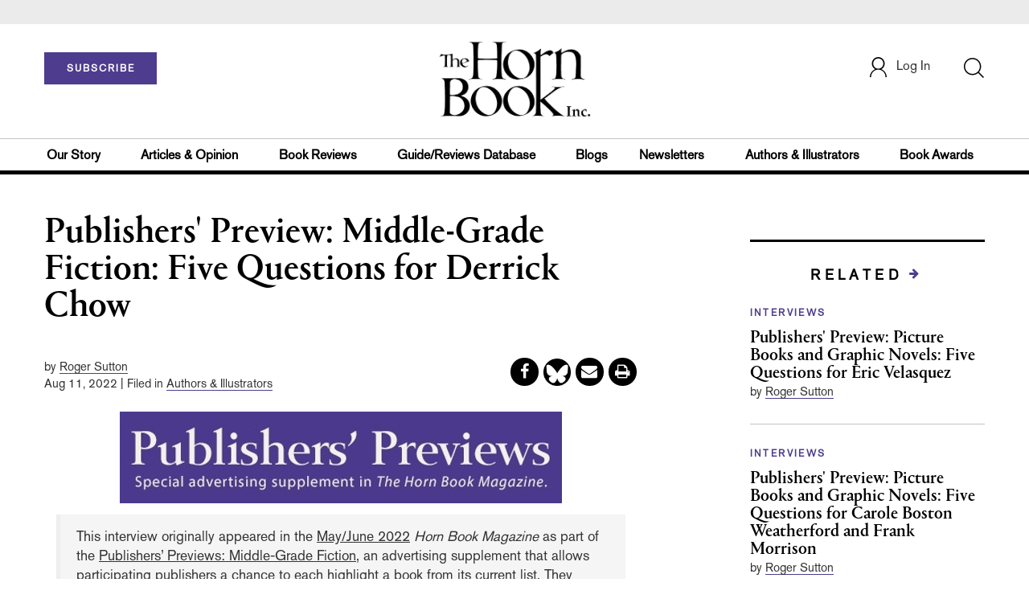

--- FILE ---
content_type: text/html;charset=UTF-8
request_url: https://www.hbook.com/story/publishers-preview-middle-grade-fiction-five-questions-for-derrick-chow
body_size: 158026
content:







<!DOCTYPE html PUBLIC "-//W3C//DTD XHTML 1.0 Transitional//EN" "http://www.w3.org/TR/xhtml1/DTD/xhtml1-transitional.dtd">
<html xmlns="http://www.w3.org/1999/xhtml">
<head>
<!-- jQuery library -->
<script src="https://ajax.googleapis.com/ajax/libs/jquery/3.3.1/jquery.min.js"></script>
<script src="https://cdnjs.cloudflare.com/ajax/libs/jquery-cookie/1.4.1/jquery.cookie.min.js"></script>

<!--<script>
    function cookieBotCheck() {
        if ($.cookie('customerToken') == undefined) {
                document.write('<script id="Cookiebot" src="https:\/\/consent.cookiebot.com\/uc.js" data-cbid="1f57b87a-b8c9-40f9-97b5-5c1e89c68830" data-blockingmode="auto" type="text\/javascript"><\/script>');
         }
    }
    cookieBotCheck();
</script>-->

<script src="//cdn.blueconic.net/mediasource.js"></script>

    <title>The Horn Book | Publishers' Preview: Middle-Grade Fiction: Five Questions for Derrick Chow</title>
    <meta name="description" content="From the May/June 2022 issue of The Horn Book Magazine." />
    <meta property="title" content="The Horn Book | Publishers' Preview: Middle-Grade Fiction: Five Questions for Derrick Chow" />
    <meta property="author" content="Roger Sutton">

    <meta property="og:title" content="Publishers' Preview: Middle-Grade Fiction: Five Questions for Derrick Chow" />
    <meta property="og:description" content="From the May/June 2022 issue of The Horn Book Magazine." />
    <meta property="og:url" content="https://www.hbook.com/story/publishers-preview-middle-grade-fiction-five-questions-for-derrick-chow"/>
    <meta property="og:category" content="Publisherspreviews, Featured"/>
    <meta name="twitter:image" content="https://www.hbook.com/binaries/content/gallery/hbook/2022/8/hb220501_pubpreview3_chowphoto.png/hb220501_pubpreview3_chowphoto.png/hbook%3ASevenHundred" />
    <meta property="og:image" content="https://www.hbook.com/binaries/content/gallery/hbook/2022/8/hb220501_pubpreview3_chowphoto.png/hb220501_pubpreview3_chowphoto.png/hbook%3ASevenHundred"/>
    <meta property="og:site_name" content="The Horn Book"/>
    
    <meta property="article:author" content="Roger Sutton">
    <meta property="publishDate" content="Aug 11, 2022" />
    <meta name="taxonomy" content="Interviews">
    <meta name="tags" content="derrick chow,hbmmay22,Ravenous Things,publishers' previews,pubprevmay22">
    <meta property="og:type" content="Article" />
    <meta name="keywords" content="Publisherspreviews, Featured, derrick chow,hbmmay22,Ravenous Things,publishers' previews,pubprevmay22, Library Journal, Junior Library Guild, jlg, library, librarian, books, collection development, reading categories, reading levels." />
<meta http-equiv="Content-Type" content="text/html; charset=utf-8" />
<meta name="viewport" content="width=device-width, initial-scale=1.0, maximum-scale=1.0, user-scalable=no">
<!-- Latest compiled and minified CSS -->
<link rel="stylesheet" type="text/css" href="/webfiles/1769239809641/css/bootstrap3.3.7.min.css"/>
<!-- <link rel="stylesheet" href="https://maxcdn.bootstrapcdn.com/bootstrap/3.3.7/css/bootstrap.min.css"> -->


<!-- Jquery pluging for Pagination -->
<script src="/webfiles/1769239809641/js/jquery.simplePagination.js" type="text/javascript"></script>
<!-- <script type="text/javascript" src="path_to/jquery.simplePagination.js"></script> -->

<!-- Latest compiled JavaScript -->
<script src="/webfiles/1769239809641/js/bootstrap3.3.7.min.js" type="text/javascript"></script>
<!-- <script src="https://maxcdn.bootstrapcdn.com/bootstrap/3.3.7/js/bootstrap.min.js"></script> -->

<!-- ReCAPTCHA plugin -->
<script src='https://www.google.com/recaptcha/api.js'></script>

<!-- fa fa Icons -->
<!-- <link rel="stylesheet" href="https://cdnjs.cloudflare.com/ajax/libs/font-awesome/4.7.0/css/font-awesome.min.css"> -->

<link href='https://fonts.googleapis.com/css?family=Open+Sans:400,300,600,700' rel='stylesheet' type='text/css'>
<link href='https://fonts.googleapis.com/css?family=Montserrat:400,700' rel='stylesheet' type='text/css'>
<!-- <link href="http://lj.libraryjournal.com/wp-content/themes/news/images/favicon.ico" rel="Shortcut Icon" type="image/x-icon" /> -->

<link rel="icon" href="/webfiles/1769239809641/images/favicon.ico"/>

<!-- <link rel="stylesheet" type="text/css" href="/webfiles/1769239809641/css/header.css"/> -->
<link rel="stylesheet" type="text/css" href="/webfiles/1769239809641/css/font-awesome.css"/>
<link rel="stylesheet" type="text/css" href="/webfiles/1769239809641/css/style.css"/>
<link rel="stylesheet" type="text/css" href="/webfiles/1769239809641/css/subscription.css"/>
<!-- <link rel="stylesheet" type="text/css" href="/webfiles/1769239809641/css/utilities.css"/> -->
<!-- <link rel="stylesheet" type="text/css" href="/webfiles/1769239809641/css/media.css"/> -->
<!-- <link rel="stylesheet" type="text/css" href="/webfiles/1769239809641/css/fonts.css"/> -->
<!-- <link rel="stylesheet" type="text/css" href="/webfiles/1769239809641/css/theme.css"/> -->

<!-- Google AutoComplete -->
<script type="text/javascript" src="https://maps.googleapis.com/maps/api/js?key=AIzaSyDAYf6UZFNhrkTYX5PKHPfwNssIduwBBCg&libraries=places";
"https://maps.googleapis.com/maps/api/js?key=AIzaSyDAYf6UZFNhrkTYX5PKHPfwNssIduwBBCg&callback=initMap" async defer></script>
<!-- End Google AutoComplete -->

<link rel="canonical" href="https://www.hbook.com/story/publishers-preview-middle-grade-fiction-five-questions-for-derrick-chow"/>

<script>
function myFunction() {
    var x = document.getElementById("myTopnav");
    if (x.className === "topnav") {
        x.className += " responsive";
    } else {
        x.className = "topnav";
    }
}
</script>

<!-- Global site tag (gtag.js) - Google Analytics -->

<script type="text/javascript">
var analyticsFileTypes = [''];
var analyticsSnippet = 'enabled';
var analyticsEventTracking = 'enabled';
</script>

<!-- New Google Tag Manager -->
<script>(function(w,d,s,l,i){w[l]=w[l]||[];w[l].push({'gtm.start':
new Date().getTime(),event:'gtm.js'});var f=d.getElementsByTagName(s)[0],
j=d.createElement(s),dl=l!='dataLayer'?'&l='+l:'';j.async=true;j.src=
'https://www.googletagmanager.com/gtm.js?id='+i+dl;f.parentNode.insertBefore(j,f);
})(window,document,'script','dataLayer','GTM-WPHJZTB');</script>
<!-- End Google Tag Manager -->

<script type="text/javascript">
function divSwap(div1,div2)
{
d1 = document.getElementById(div1);
d2 = document.getElementById(div2);
if( d2.style.display == "none" )
{
d1.style.display = "none";
d2.style.display = "block";
}
else
{
d1.style.display = "block";
d2.style.display = "none";
}
}

</script>

<script async="async" src="https://www.googletagservices.com/tag/js/gpt.js">
</script>

<script type='text/javascript'>
var googletag = googletag || {};
googletag.cmd = googletag.cmd || [];
</script>

<script type='text/javascript'>

var networkCode = 3245306;
var adUnit = 'hbook';
var slotName = "/" + networkCode + "/" + adUnit;
var theme;
theme = 'authorsillustrators,interviews,publisherspreviews,featured';
function breakpointval(){
var width = window.innerWidth;
if(width<768){
   return "mobile";
}else if(width<993){
   return "tablet";
}else if(width>992){
   return "desktop";
}
}
var breakpoint = breakpointval();
var pid = 'publishers-preview-middle-grade-fiction-';
var pgtype = 'article-detail';
function customerName(){
if ($.cookie('customerToken') != undefined) {
var customerDetails = JSON.parse($.cookie('customerData'));
return customerDetails.firstname;
}
}
var loggedin =(customerName())?"yes":"no";
var newsletter = '';
var test = '';


googletag.cmd.push(function() {


var topMapping = googletag.sizeMapping().
addSize([768, 0], [728, 90]).
addSize([0, 0], [300, 50]).
build();
var hpmid2Mapping = googletag.sizeMapping().
addSize([768, 0], [728, 90]).
addSize([0, 0], [300, 250]).
build();

//Header Slots
googletag.defineSlot(slotName, [[728, 90], [300, 50]], 'header_tag_desktop')
.defineSizeMapping(topMapping)
.addService(googletag.pubads())
.setTargeting("pos", "top");
googletag.defineSlot(slotName, [300, 250], 'articledetail1_300x250')
.addService(googletag.pubads())
.setTargeting("pos", "mid1");
googletag.defineSlot(slotName, [300, 250], 'articledetail2_300x250')
.addService(googletag.pubads())
.setTargeting("pos", "mid2");
googletag.defineSlot(slotName, [[728, 90], [300, 250]], 'articledetail3_728x90')
.defineSizeMapping(hpmid2Mapping)
.addService(googletag.pubads())
.setTargeting("pos", "mid3");
googletag.defineSlot(slotName, [1, 1], 'HB_Spotible1_1x1')
.addService(googletag.pubads())
.setTargeting("pos", "spotible");
googletag.pubads().setTargeting("theme",theme);
googletag.pubads().setTargeting("pid",pid);
googletag.pubads().setTargeting("pgtype",pgtype);
googletag.pubads().setTargeting("breakpoint",breakpoint);
googletag.pubads().setTargeting("loggedin",loggedin);
googletag.pubads().setTargeting("newsletter",newsletter);
googletag.pubads().setTargeting("test",test);
googletag.pubads().enableSingleRequest();
googletag.pubads().collapseEmptyDivs();
googletag.enableServices();
});
</script>



<script>
function userName() {
    if ($.cookie('customerToken') != undefined) {
        var customerDetails = JSON.parse($.cookie('customerData'));
        if(customerDetails.firstname == "Free")
            return "Free User";
        else
            return "loggedin"
    }
   }
var usertyp =(userName())?userName():"NotLogged";

window.dataLayer = window.dataLayer || [];
window.dataLayer.push({
    'dimensions':{
      'author': 'Roger Sutton',
      'category': theme,  
      'user type': usertyp
    }
});
</script>


<script>/*<![CDATA[*/(function(w,a,b,d,s){w[a]=w[a]||{};w[a][b]=w[a][b]||{q:[],track:function(r,e,t){this.q.push({r:r,e:e,t:t||+new Date});}};var e=d.createElement(s);var f=d.getElementsByTagName(s)[0];e.async=1;e.src='//mediasource.actonservice.com/cdnr/63/acton/bn/tracker/10574';f.parentNode.insertBefore(e,f);})(window,'ActOn','Beacon',document,'script');ActOn.Beacon.track();/*]]>*/</script>

<meta name="google-site-verification" content="GINpffHmAfZPGwpGyHSIt6k2Eeg8Hk44abcaPHa4FsI" />
</head>

<body>

<!-- Google Tag Manager (noscript) -->
<noscript><iframe src="https://www.googletagmanager.com/ns.html?id=GTM-WPHJZTB"
height="0" width="0" style="display:none;visibility:hidden"></iframe></noscript>
<!-- End Google Tag Manager (noscript) -->


	<div class="col-md-12 pl_0 pr_0">
    <a name="top"></a>

		<div id="advertisement" class="advertisement adv-top bg-gray col-md-12 col-sm-12 col-xs-12 float-left hidden-print">
			<div id="header_tag_desktop">
                <script type='text/javascript'>
                    googletag.cmd.push(function() { googletag.display('header_tag_desktop'); });
                </script>

			</div>
		</div>

<!-- new header design in desktop view -->
<script src="/webfiles/1769239809641/js/header.js" type="text/javascript"></script>
<script type="text/javascript" id="hs-script-loader" async defer src="//js.hs-scripts.com/20468848.js?businessUnitId=415261"></script>
<script defer="" src="https://cdnjs.cloudflare.com/ajax/libs/imask/3.4.0/imask.min.js"></script>


<!-- IP Popup Start -->
<div class="modal fade" id="myModal" tabindex="-1" role="dialog" data-keyboard="false" aria-labelledby="exampleModalCenterTitle" aria-hidden="true">
  <div class="modal-dialog modal-dialog-centered" role="document">
    <div class="ip-met-pop-cont modal-content">
      <div class="modal-body">
        <button onclick="closeClick()" type="button" class="close" data-dismiss="modal" aria-label="Close">
          <span style="font-size:25px;" aria-hidden="true">&times;</span>
        </button>
        <h3 class="ip-met-pop-h3"></h3>
        <div class="ip-met-pop-anc-link-cont">
          <button onclick="loginClick()" type="button" class="ip-met-pop-anc-link">Login</button>
          <button onclick="closeClick()" type="button" class="ip-met-pop-anc-link" data-dismiss="modal">No thanks, take me to the website.</button>
        </div>
     </div>
    </div>
  </div>
</div>
<!-- IP Popup End -->

<!-- Login Access Popup Start -->
<div class="modal fade" id="loginConfirmModal" tabindex="-1" role="dialog" data-keyboard="false" aria-labelledby="exampleModalCenterTitle" aria-hidden="true">
  <div class="modal-dialog modal-dialog-centered" role="document">
    <div class="login-met-pop-cont modal-content">
      <div class="modal-body">
        <button onclick="procedToLoginClose()" type="button" class="close" data-dismiss="modal" aria-label="Close">
          <span style="font-size:25px;" aria-hidden="true">&times;</span>
        </button>
        <h3 class="login-met-pop-h3-header">You have exceeded your limit for simultaneous device logins.</h3>
        <h3 class="login-met-pop-h3">Your current subscription allows you to be actively logged in on up to three (3) devices simultaneously. Click on continue below to log out of other sessions and log in on this device.</h3>
        <div class="ip-met-pop-anc-link-cont">
          <button id="proced-to-login" type="button" class="ip-met-pop-anc-link" onclick="procedToLoginClick()" data-dismiss="modal">Continue</button>
          <button type="button" class="ip-met-pop-anc-link" data-dismiss="modal" onclick="procedToLoginClose()">Cancel</button>
        </div>
     </div>
    </div>
  </div>
</div>
<!-- Login Access Popup End -->

<!-- Gift Subscription Popup Start -->
<div class="modal fade" id="myGiftModal" tabindex="-1" role="dialog" data-keyboard="false" aria-labelledby="exampleModalCenterTitle" aria-hidden="true">
  <div class="modal-dialog modal-dialog-centered" role="document">
    <div class="gift-met-pop-cont modal-content">
      <div class="modal-body">
        <button onclick="giftPopupCloseClick()" type="button" class="close" data-dismiss="modal" aria-label="Close">
          <span style="font-size:25px;" aria-hidden="true">&times;</span>
        </button>
        <h3 id="gift-met-pop-h3" class="gift-met-pop-h3"></h3>
        <div class="gift-met-pop-anc-link-cont">
          <button onclick="giftPopupOKClick()" type="button" class="gift-met-pop-anc-link">OK</button>
        </div>
        <div class="display-none" id="gift-loader-space"><i class="fa fa-spinner fa-spin red" style="font-size:38px;margin-left: 45%;"></i></div>
     </div>
    </div>
  </div>
</div>
<!-- Gift Subscription Popup End -->

<div id="header" class="header container-fluid col-md-12 col-sm-12 col-xs-12 float-left pl_0 pr_0 hidden-xs">
    <div id="header-banner-multi-sub" class="header-banner-multi-sub"></div>

    <nav class="navbar navbar-default container mb_0">
      <div class="col-md-12 col-sm-12 col-xs-12 p_0">
        <div class="navbar-header col-md-3 col-sm-3 col-xs-12 mb_15 p_0">
          <a href="/page/subscribe/indv"><button id="subscribe-btn" class="btn btn-subscribe btn-red navbar-btn subscribe-btn-size" style="width:140px;">SUBSCRIBE</button><a>
	        <div id="open-url-btn" class="topic-type mb_10" style="display:none; margin-top:40px">
              <a class="theme-link fs_13" style="cursor: pointer">ACCESS DIGITIZED EDITION</a>
          </div>
          
          <div id="emags_link" class="topic-type mb_10" style="display:none; margin-top:40px" >
              <a id="emags_link_click" class="theme-link fs_13" style="cursor: pointer" >ACCESS DIGITIZED EDITION</a>
          </div>
        </div>
        
        <div class="col-md-6 col-sm-6 col-xs-12 text-align-center">
          <a id="homeId" onclick="readUrlCategory('home','homeId','home')";>
            <img class="LJ-image pointer" src="/webfiles/1769239809641/images/horn-book-logo.png" alt="Horn Book"/>
          </a>
        </div>
        <ul class="nav navbar-nav navbar-right col-md-3 col-sm-3 col-xs-12 mt_20">
          <!-- <li class="pull-right mt_5 tab-mt-20">
            <a class="tab-no-padding" href="/page/shopping-cart-page">
              <div id="cart">
                <img class="tab-w20" src="/webfiles/1769239809641/images/shopping-cart.png"/>
              </div>
              <span id="itemCount">0</span>
            </a>
          </li> -->
          <li class="pull-right mt_20 ml_30 search-bar">
            <a href="" class="search-icon p_0 tab-ml-10" data-toggle="collapse">
              <img id="btn" class="tab-w20" src="/webfiles/1769239809641/images/search.png"/>
              <div id="idd" class="display-none"></div>
            </a>
          </li>
	  <li id="usertempDetail" class="pull-right mt_20 ellipsis-user-name dropdown-hover display-none">
            <div class="usertempDetail pointer ml_20 tab-no-margin fs_16 tab-fs-14 customer-id">Free Access Account</div>
              <!-- After logged in user account nav popup-->
              <ul id="account-popup" class="dropdown-menu account-nav border-none">

                <li><a class="mb_10 mt_10 pointer" onclick="deleteAllCookies('/page/home')">Logout</a></li>
              </ul>
          </li>
          <li id="userDetail" class="pull-right mt_20 ellipsis-user-name dropdown">
           <div id="mydiv" class="userDetail pointer ml_20 tab-no-margin fs_16 tab-fs-14">
              
            </div>
              <!-- After logged in user account nav popup-->
              <ul id="account-popup" class="dropdown-menu account-nav border-none">
                <li><a class="mb_10 mt_10" href="/page/account-dashboard?id=ms" id="ms">My Subscriptions</a></li>
                <!-- <li><a class="mb_10 mt_10"href="/page/account-dashboard?id=ml" id="ml">My Library</a></li> -->
                <li><a class="mb_10 mt_10" href="/page/account-dashboard?id=mz" id="mz">My Library</a></li>
                <li><a class="mb_10 mt_10" href="/page/account-dashboard?id=mp" id="mp">My Profile</a></li>
                <li><a class="mb_10 mt_10 display-none" href="/page/account-dashboard?id=mi" id="mi">Manage Institution</a></li>
                <li><a class="mb_10 mt_10 pointer logout" onclick="deleteAllCookies('/page/home')">Logout</a></li>
              </ul> <!-- End After logged in user account nav popup -->

              <!-- Before log in user account nav popup -->
							<ul id="reg-popup" class="dropdown-menu dropdown-menu-login pb_20" role="menu">
		            <li>
									<div class="registration">
									    <div class="col-md-12 col-xs-12 p_0">
									      <form class="registration-form" id="login-form1" method="post" data-toggle="validator">

									        <div class="col-md-12 text-align-center pl_0 pr_0 pt_0">
									          <div class="highlight error-color display-none" id="login-error1">Invalid email or password. Try again.</div>
									        </div>

									        <div class="col-md-12 form-group required mb_0 pl_20 pr_20">
									          <label class="control-label">Email</label>
									          <input class="" type="email" id="loginEmail1" name="loginEmail" placeholder="Email" required>
									        </div>

									        <div class="col-md-12 form-group required mb_0 pl_20 pr_20">
									          <label class="control-label">Password</label>
									          <input type="password" id="loginPassword1" name="loginPassword" placeholder="Password" required>
									        </div>

                          <div class="col-md-12 form-group required mb_0 pl_20 pr_20 text-align-center" id="headerDropdownLoginLoader">

                          </div>

									        <div class="col-md-12 text-align-center pl_20 pr_20">
									          Forgot <a class="border-bottom-red text-decoration-none" href="/page/forgot-pass">password</a>?
									        </div>

									        <div class="col-md-12 align-center pl_20 pr_20">
									          <button type="submit" class="btn btn-default-red bold akzidenz-grotesk-regular" id="headerDropdownLoginButton">LOG IN</button>
									        </div>

													<div class="col-md-12 text-align-center align-center pl_20 pr_20 pb_0 fs_13">
									          Don't have a Horn Book Account?
									        </div>

									        <div class="col-md-12 text-align-center align-center pl_20 pr_20 pt_0">
									          <a class="border-bottom-red text-decoration-none" href="/page/register">Register Now</a>
									        </div>

									      </form>
									    </div>
									  </div>
								</li>
		          </ul>
              <!-- End Before log in user account nav popup -->
          </li>
        </ul>
      </div><!-- end col-md-12 col-sm-12 col-xs-12 -->
    </nav>

		<div class="hr_division_grey_light mb_0"></div>
		  <div class="topic-navigation">
		    <nav class="navbar-default mb_0 container">
		      <ul class="nav navbar-nav full-width pull-left header-section">
		        <li class="pl_0 nml-8">
		          <a id="ourstoryId" class="pl_0" href="/page/about-the-horn-book">Our Story</a>
		        </li>
		        <li>
		          <a id="articlesopinionId" onclick="readUrlCategory('articlesopinion','articlesopinionId','Articles & Opinion')";>Articles & Opinion</a>
		        </li>
		        <li>
		          <a id="bookreviewsId" onclick="readUrlCategory('bookreviews','bookreviewsId','Book Reviews')";>Book Reviews</a>
		        </li>
            <li>
		          <a id=guideUrl href="https://www.hornbookguide.com">Guide/Reviews Database</a>
		        </li>
            <li>
		          <a id="blogsId" onclick="readUrlCategory('blogs','blogsId','Blogs')";>Blogs</a>
		        </li>
            <li>
		          <a id="newslettersId" class="pl_0" href="/page/notes-from-the-horn-book-newsletter">Newsletters</a>
		        </li>
		        <li>
		          <a id="authorsillustratorsId" onclick="readUrlCategory('authorsillustrators','authorsillustratorsId','Authors & Illustrators')";>Authors & Illustrators</a>
		        </li>
            <li>
		          <a id="bookawardsId" onclick="readUrlCategory('bookawards','bookawardsId','Book Awards')";>Book Awards</a>
		        </li>
		      </ul>
		    </nav>
		  </div>
		<div class="hr_division mt_0 mb_0"></div>
    <form method="get" action="https://www.hbook.com/search" class="collapse search-form full-width">
      <div class="container-fluid p_0">
        <div class="p_0 search-bar-container col-md-12 col-sm-12">
          <div id="imaginary_container" class="col-md-offset-2 col-md-8 col-sm-12 mt_30">
            <div class="input-group stylish-input-group input-append">
                <input type="text" name="query" class="form-control search-box"  placeholder="Search" autofocus>
                <span class="input-group-addon">
                    <button type="submit">
                        <span class="glyphicon glyphicon-search"></span>
                    </button>
                </span>
            </div>
          </div>
        </div>
      </div>
    </form>
</div>

<!-- new header design in mobile view -->
<div id="header-mobile" class="header container-fluid col-md-12 col-sm-12 col-xs-12 float-left visible-xs">
	<nav class="navbar navbar-default container mb_0">
	    <!-- Brand and toggle get grouped for better mobile display -->
	    <div class="container">
	        <div class="navbar-header">
            <a id="sub-btn-mobi" href="/page/subscribe"><button class="btn btn-subscribe btn-red navbar-btn">SUBSCRIBE</button></a>
	            <button id="ChangeToggle" type="button" class="navbar-toggle" data-toggle="collapse" data-target="#navbarCollapse">
									<img id="navbar-hamburger" class="lines pt_0" src="/webfiles/1769239809641/images/menu.png"/>
					        <img id="navbar-close" class="cross pt_0 hidden" src="/webfiles/1769239809641/images/cross.png"/>
	            </button>
							<a id="mobileHomeId" onclick="readUrlCategory('home','mobileHomeId','home')";>
		            <img class="LJ-image pointer ml_30" src="/webfiles/1769239809641/images/horn-book-logo.png" alt="L J image"/>
		          </a>
							<a href="#" class="p_0 pull-right" data-toggle="collapse" data-target=".login-user">
                <img class="userLines" src="/webfiles/1769239809641/images/user.png"/>
              </a>
              <div class="collapse login-user">
                <div id="userDetail" class="mt_20 mb_20 dropdown">
                  <div class="userDetail pointer ml_15 mb_10">
                    <a href="/page/login" class="p_0 fs_16 dropdown-toggle" role="button" aria-expanded="false">Log In</a>
                  </div>
                  <!-- After logged in user account nav popup-->
                  <div class="display-none" id="mobileViewAccountList">
                    <ul class="display-none nav navbar-nav full-width pull-left no-margin">
                      <li><a href="/page/account-dashboard?id=ms" id="ms">My Subscriptions</a></li>
                      <li><a href="/page/account-dashboard?id=ml" id="ml">My Library</a></li>
                      <!-- <li><a href="#">My Saved Articles</a></li> -->
                      <li><a href="/page/account-dashboard?id=mp" id="mp">My Profile</a></li>
                      <li><a href="/page/account-dashboard?id=mi" id="mi" class="display-none">Manage Institution</a></li>
                      <li><a class="pointer" onclick="deleteAllCookies('/page/home')">Logout</a></li>
                    </ul>
                  </div>
                   <!-- End After logged in user account nav popup -->
                </div>
							</div>
					</div>
	        <!-- Collect the nav links, forms, and other content for toggling -->
	        <div class="collapse navbar-collapse" id="navbarCollapse">
              <form method="get" action="https://www.hbook.com/search" class="search-input" id="demo-2">
                <div id="imaginary_container">
                  <div class="input-group stylish-input-group input-append">
                      <input type="text" name="query" class="form-control search-box"  placeholder="Search" >
                      <span class="input-group-addon">
                          <button type="submit">
                              <span class="glyphicon glyphicon-search"></span>
                          </button>
                      </span>
                  </div>
                </div>
              </form>
	            <ul class="nav navbar-nav mt_70">
								<li>
									<a id="mobourstoryId" class="bold" href="/page/about-the-horn-book">Our Story</a>
								</li>
								<li>
									<a id="mobarticlesopinionId" class="bold" onclick="readUrlCategory('articlesopinion','mobarticlesopinionId','Articles & Opinion')";>Articles & Opinion</a>
                </li>
								<li>
									<a id="mobblogsId" class="bold" onclick="readUrlCategory('blogs','mobblogsId','Blogs')";>Blogs</a>
                </li>
                <li>
									<a id="mobNewslettersId" class="bold" onclick="readUrlCategory('newsletters','mobNewslettersId','Newsletters')";>Newsletters</a>
                </li>
								<li>
									<a id="mobbookreviewsId" class="bold" onclick="readUrlCategory('bookreviews','mobbookreviewsId','Book Reviews')";>Book Reviews</a>
                </li>
								<li>
									<a id="mobbookawardsId" class="bold" onclick="readUrlCategory('bookawards','mobbookawardsId','Book Awards')";>Book Awards</a>
                </li>
								<li>
									<a id="mobauthorsillustratorsId" class="bold" onclick="readUrlCategory('authorsillustrators','mobauthorsillustratorsId','Authors & Illustrators')";>Authors & Illustrators</a>
                </li>
                <li>
		              <a id=mobguideUrl class="bold" href="https://www.hornbookguide.com">Guide/Reviews Database</a>
		            </li>
                <!-- <li>
									<a id="mobCommunityId" class="bold" onclick="">Community</a>
                  <div class="col-xs-12 mb_10">
                    <div class="col-xs-6 p_0">
                        <p><a href="">Forums</a></p>
                        <p><a href="">Resources</a></p>
                    </div>
                    <div class="col-xs-6 pr_0">
                      <p><a href="">Member Benefits</a></p>
                    </div>
                    <div class="hr_division_grey_light"></div>
                  </div>
                </li> -->
                <li>
									<a id="mobAboutId" class="bold" href="/page/about-the-horn-book">About Horn Book</a>
                </li>
                <li>
                  <a class="bold" href="/page/data-privacy">Data Privacy</a>
                </li>
                <li>
									<a id="mobGetTouchId" class="bold" onclick="">Get in Touch</a>
                  <div class="col-xs-12 mb_10">
                    <div class="col-xs-6 p_0">
                        <p><a href="/page/subscribe">Subscriber Services</a></p>
                    </div>
                    <div class="col-xs-6 pr_0">
                      <p><a href="/page/contact">Contact Us</a></p>
                    </div>
                    <div class="hr_division_grey_light"></div>
                  </div>
                </li>
                <li>
                  <div class="col-xs-12 mb_10 text-align-center bold fs_18">
                    888-282-5852
                  </div>
                </li>
	            </ul>
	        </div>
	    </div>
	</nav>
<!--	<div class="topic-type mb_10 text-center">
                <a class="theme-link fs_13" href="https://msi.ipublishcentral.com" target="_blank">ACCESS DIGITIZED EDITION</a>
        </div>-->
        <div id="open-url-btn-mobi" class="topic-type mb_10" style="margin-top:40px; display:none; text-align:center;">
              <a class="theme-link fs_13" style="cursor: pointer">ACCESS DIGITIZED EDITION</a>
        </div>
<div class="hr_division_grey_light mb_0"></div>
</div>


<script type="text/javascript">
var btn =   $('#btn');
  var idd = $('#idd');
  var click = $('#open-url-btn');
  var clickMobi = $('#open-url-btn-mobi');

  if($.cookie('customerData') != undefined){
	  var cdata = JSON.parse($.cookie('customerData'));
	  var group_id = cdata.group_id;
	  if(group_id == 4){
		  $(".btn-subscribe").css("display","none");
	      //$('.topic-navigation').css("display","none");
	      $("#userDetail").css("display","none");
	      $("#usertempDetail").removeClass('display-none');
	  }
  }

<!-- new code -->
var localString  = localStorage.getItem('randomString');
var randomString = sessionStorage.getItem('sessionString');

var guideUrl =
  'https://www.hornbookguide.com/' +
  '?ls=' + encodeURIComponent(localString) +
  '&rs=' + encodeURIComponent(randomString);

$('#guideUrl').attr('href', guideUrl);
$('#mobguideUrl').attr('href', guideUrl);

<!--end new code -->


  if($.cookie('customerToken') != undefined){
	  var ctoken = $.cookie('customerToken');
    

	  $('#guideUrl').attr(
  'href',
  'https://www.hornbookguide.com/?ctoken=' + ctoken +
  '&ls=' + encodeURIComponent(localString) +
  '&rs=' + encodeURIComponent(randomString)
);

$('#mobguideUrl').attr(
  'href',
  'https://www.hornbookguide.com/?ctoken=' + ctoken +
  '&ls=' + encodeURIComponent(localString) +
  '&rs=' + encodeURIComponent(randomString)
);

  }

  btn.click(function() {
     idd.toggle(100, function() {
        // change the button text according to the state of the "#idd"
        if (idd.hasClass('display-none')) {
          btn.attr('src', "/webfiles/1769239809641/images/cross.png");
            $('.search-box').focus();
            idd.removeClass('display-none');
                } else {
          btn.attr('src', "/webfiles/1769239809641/images/search.png");
            idd.addClass('display-none');
         }
      });

    });

  click.click(function() {
    if ($.cookie('customerData') != undefined) {
		if(JSON.parse($.cookie('customerData')).email == 'comp@slj.com'){
			window.open('https://emagazines.com/account/viplogin/8f8e2898-3deb-4446-8cb3-7e38b5d824f1');
		}
		else if(JSON.parse($.cookie('customerData')).email == 'comp@libraryjournal.com'){
			window.open('https://emagazines.com/account/viplogin/16c51e95-24d1-4dd7-81a1-a75ceac454f6');
		}
    else if(JSON.parse($.cookie('customerData')).email == 'comp@hbook.com'){
			window.open('https://emagazines.com/account/viplogin/5eed711a-0362-4b22-84f8-f179ea22f1db');
		}
		else{
			var Url = APIBaseUrl + "customer/getEmagsLink/" + JSON.parse($.cookie('customerData')).email;
	        //var Url = APIBaseUrl + "customer/getImpelsysLink/" + "ajey.s@quantilus.com"
	        $.ajax({
	          url: Url,
	          type: 'GET',
	          contentType: 'application/json',
	          success: function(data, textStatus) {
	            const obj = JSON.parse(data)
	            if(obj['success'] == 1){
	              window.open(obj['url']);
	            }
	          },
	          error: function(request, textStatus, errorThrown) {
	            //document.getElementById("saveProfileId").innerHTML = '<div onclick="myProfileSave()" class="btn btn-default-red full-width bold akzidenz-grotesk-regular" >SAVE</div>';
	          }
	        });
		}
    }
  });

  clickMobi.click(function() {
    if ($.cookie('customerData') != undefined) {
		if(JSON.parse($.cookie('customerData')).email == 'comp@slj.com'){
			window.open('https://emagazines.com/account/viplogin/8f8e2898-3deb-4446-8cb3-7e38b5d824f1');
		}
		else if(JSON.parse($.cookie('customerData')).email == 'comp@libraryjournal.com'){
			window.open('https://emagazines.com/account/viplogin/16c51e95-24d1-4dd7-81a1-a75ceac454f6');
		}
    else if(JSON.parse($.cookie('customerData')).email == 'comp@hbook.com'){
			window.open('https://emagazines.com/account/viplogin/5eed711a-0362-4b22-84f8-f179ea22f1db');
		}
		else{
			var Url = APIBaseUrl + "customer/getEmagsLink/" + JSON.parse($.cookie('customerData')).email;
	        //var Url = APIBaseUrl + "customer/getImpelsysLink/" + "ajey.s@quantilus.com"
	        $.ajax({
	          url: Url,
	          type: 'GET',
	          contentType: 'application/json',
	          success: function(data, textStatus) {
	            const obj = JSON.parse(data)
	            if(obj['success'] == 1){
	              window.open(obj['url']);
	            }
	          },
	          error: function(request, textStatus, errorThrown) {
	            //document.getElementById("saveProfileId").innerHTML = '<div onclick="myProfileSave()" class="btn btn-default-red full-width bold akzidenz-grotesk-regular" >SAVE</div>';
	          }
	        });
		}
    }
  });

  $("#newsMoreToggle").click(function(){
      if($("#newsMoreToggleUl").hasClass('display-none')){
        $("#newsMoreToggleUl").removeClass('display-none');
      } else {
        $("#newsMoreToggleUl").addClass('display-none');
      }
  });
  $("#reviewMoreToggle").click(function(){
      if($("#reviewMoreToggleUl").hasClass('display-none')){
        $("#reviewMoreToggleUl").removeClass('display-none');
      } else {
        $("#reviewMoreToggleUl").addClass('display-none');
      }
  });
  $("#technologyMoreToggle").click(function(){
      if($("#technologyMoreToggleUl").hasClass('display-none')){
        $("#technologyMoreToggleUl").removeClass('display-none');
      } else {
        $("#technologyMoreToggleUl").addClass('display-none');
      }
  });
  $("#programsMoreToggle").click(function(){
      if($("#programsMoreToggleUl").hasClass('display-none')){
        $("#programsMoreToggleUl").removeClass('display-none');
      } else {
        $("#programsMoreToggleUl").addClass('display-none');
      }
  });
  $("#leadershipMoreToggle").click(function(){
      if($("#leadershipMoreToggleUl").hasClass('display-none')){
        $("#leadershipMoreToggleUl").removeClass('display-none');
      } else {
        $("#leadershipMoreToggleUl").addClass('display-none');
      }
  });
</script>

    <div class="container">


<div class="STORY article-detail pull-left full-width">






              <script src="/webfiles/1769239809641/js/addToCartButtonDisplay.js" type="text/javascript"></script>
                <script type="text/javascript">
                  $(document).ready(function(e){
                    console.log("entered metering");
                    accessTax(theme, "Publishers Preview MiddleGrade Fiction Five Questions for Derrick Chow", "publishers-preview-middle-grade-fiction-five-questions-for-derrick-chow", "article");
                  });
                </script>
          
      <!-- taxonomy values -->


            <!-- <div class="Story col-md-12 col-xs-12 mb_30 pl_0 pr_0"> -->
            <div class="col-md-9 col-xs-12 pl_0 mob-pr_0 pr_140">
                <div class="full-width pull-left" id="articlePrint">

                    <div class="col-md-12 col-xs-12 p_0 resp-pl-15 resp-pr-15">
                      <div class="mb_40 mt_40">
                      </div>


                        <h1 class="page-headline text-align-left">Publishers' Preview: Middle-Grade Fiction: Five Questions for Derrick Chow</h1>
                    </div>
                    <div class="story-detail col-md-12 col-sm-12 col-xs-12 pull-left p_0 resp-pl-15 resp-pr-15 mt_0 mb_20">
                        <div class="byline-detail col-md-6 col-sm-6 col-xs-12 pl_0">
                          by <a class="author" href="/author?query=Roger Sutton">Roger Sutton</a>
                            <br>
Aug 11, 2022

                            | Filed in <span class="tag"><a
                                href="/section/Authors%20%26%20Illustrators">Authors & Illustrators</a></span>
                        </div>
                        <div class="social-share col-md-6 col-sm-6 col-xs-12 pl_0 pr_0 hidden-print">
                            <ul class="links social-share-right">
                                <li class="nav item">
                                    <!-- <a class="hidden-print" href="https://www.facebook.com/libraryjournalmagazine/"><i class="fa fa-facebook social-icon" aria-hidden="true"/></i></a> -->
                                    <!-- <a class="hidden-print" href="https://twitter.com/libraryjournal?lang=en"><i class="fa fa-twitter social-icon" aria-hidden="true"/></i></a> -->
                                    <!-- <a class="hidden-print" href="mailto:?subject=Contact%20Us&body=https%3A%2F%2Flj.libraryjournal.com%2Fcontact-us%2F" target="_top"><i class="fa fa-envelope social-icon" aria-hidden="true"/></i></a> -->
                                    <!-- <a class="pull-right" href="javascript:window.print()"><div class="hidden-print"><i class="fa fa-print social-icon" aria-hidden="true"/></i></div></a> -->
                                    <!-- <a href="#"><i class="fa fa-ellipsis-h social-icon" aria-hidden="true"/></i></a> -->
                                    <!-- <a href="#"><i class="comment-icon-image">32</i></a> -->
                                    <a href="https://www.facebook.com/sharer.php?u=https://www.hbook.com?"
                                       onclick="window.open(this.href, 'newwindow', 'width=300,height=250'); return false;"><i
                                            class="fa fa-facebook social-icon" aria-hidden="true"/></i></a>
                                     <a href="https://bsky.app/profile/thehornbook.bsky.social?text=Article:%20https://www.hbook.com?%20-%20Publishers'%20Preview%3A%20Middle-Grade%20Fiction%3A%20Five%20Questions%20for%20Derrick%20Chow"
                                      onclick="window.open(this.href, 'newwindow', 'width=300,height=250'); return false;">
                                                   <img src="https://s3.us-east-1.amazonaws.com/ArchiveImages/LegacyReviews/SLJ/twitter.jpg" style="width:34px;height:34px;margin-bottom:5px;"/>
                                      </a>
                                    <a href="mailto:?Subject=Publishers' Preview: Middle-Grade Fiction: Five Questions for Derrick Chow&amp;Body=.. Read more in https://www.hbook.com/story/publishers-preview-middle-grade-fiction-five-questions-for-derrick-chow? "><i
                                            class="fa fa-envelope social-icon" aria-hidden="true"/></i></a>
                                    <!-- <a href="" onclick=window.print();><i class="fa fa-print social-icon" aria-hidden="true"/></i></a> -->
                                    <a onclick=onClickPrint();><i class="fa fa-print social-icon"
                                                                  aria-hidden="true"/></i></a>

                                    <span class="">
                            <span id="save-article" class="display-none" onclick="callSaveArticleAPI();">
                              <img id="save-button" class="article-btn display-none"
                                   src="/webfiles/1769239809641/images/Save.png">
                            </span>
                              <img id="saved-button" class="article-btn display-none"
                                   src="/webfiles/1769239809641/images/SavedIcon.png">
                          </span>
                                    <!-- <span class="comment-icon-image"></span> -->
                                </li>
                            </ul>
                        </div>
                        <!-- <div class="social-share col-md-12  col-sm-12 col-xs-12 pl_0 pr_0 mt_10 mb_20">
                          <ul class="links p_0">
                              <li class="nav item">
                                <a href="#"><i class="fa fa-facebook social-icon" aria-hidden="true"/></i></a>
                                <a href="#"><i class="fa fa-twitter social-icon" aria-hidden="true"/></i></a>
                                <a href="#"><i class="fa fa-envelope social-icon" aria-hidden="true"/></i></a>
                                <a href="#"><i class="fa fa-print social-icon" aria-hidden="true"/></i></a>
                                <a href="#"><i class="fa fa-ellipsis-h social-icon" aria-hidden="true"/></i></a>
                                <a href="#"><i class="comment-icon-image">32</i></a>
                              </li>
                          </ul>
                        </div>
                        <div class="hr_division_grey hidden-md-down"></div> -->
                        <!-- Authors Boi Start-->
                        <!-- Authors Boi End-->
                    </div>
                     <div class="col-md-12 col-xs-12 pl_0 pr_0 mt_20  resp-pl-15 resp-pr-15 story-first-para display-none" id = "articleExcerptContent">
<p>The <em>Ravenous Things</em> of the title are rats — and much, much worse. As always, be careful what you wish for.</p>                    </div>
                    <!-- <div class="col-md-12 col-sm-12 col-xs-12 pl_0 pr_0  story-para resp-pl-15 resp-pr-15"
                         id="story_para_article_mask">
                    </div> -->
                    <div class="col-md-12 col-sm-12 col-xs-12 pl_0 pr_0 mt_0 story-para resp-pl-15 resp-pr-15"
                         id="story_para_article">
                         <div class="col-md-12 col-sm-12 col-xs-12 pl_0 pr_0  story-para resp-pl-15 resp-pr-15"
                             id="story_para_article_mask">
                        </div>
<p style="text-align: center;" class="5Q-bodytextSupplement-5Q"><img src="/binaries/content/gallery/hbook/2020/01/publishers_previews_2017_500x104.jpg/publishers_previews_2017_500x104.jpg/hbook%3AFiveFifty" /></p>

<blockquote>This interview originally appeared in the <a rel="noopener" href="/?global_search=hbmmay22" target="_blank">May/June 2022</a> <em>Horn Book Magazine</em> as part of the <a rel="noopener" href="/?global_search=pubprevmay22" target="_blank">Publishers’ Previews: Middle-Grade Fiction</a>, an advertising supplement that allows participating publishers a chance to each highlight a book from its current list. They choose the books; we ask the questions.</blockquote>

<p style="text-align: center;" class="5Q-bodytextSupplement-5Q"><strong><em>Sponsored by</em></strong></p>

<p style="text-align: center;" class="5Q-bodytextSupplement-5Q"><img src="/binaries/content/gallery/hbook/publisher-name-graphics/disneyhyperion_text.jpg" /></p>

<p class="5Q-bodytextSupplement-5Q"><strong>The <em>Ravenous Things</em> of the title are rats — and much, much worse. As always, be careful what you wish for.</strong></p>

<p class="5Q-bodytextSupplement-5Q"><img src="/binaries/content/gallery/hbook/2022/8/hb220501_pubpreview3_chowphoto.png/hb220501_pubpreview3_chowphoto.png/hbook%3ATwohundred" align="right" /><strong>1.</strong> The Pied Piper scared the heck out of me as a child. You?</p>

<p class="5Q-bodytextSupplement-5Q">When I heard the Pied Piper legend in fifth grade, my classmates mostly seemed interested in whether it was history or fantasy. But I fixated on how terrifying it was: children following an abductor willingly, beguiled by a simple pipe song. I couldn’t help wondering if that could happen to me; if I possessed some vulnerability that might allow me to fall prey to a similar plot.</p>

<p class="5Q-bodytextSupplement-5Q"><strong>2.</strong> What person and scene could the Piper trick <em>you</em> with?</p>

<p class="5Q-bodytextSupplement-5Q">My book might be a fantastical horror story, but it’s a reflection of my own grieving process after my father’s death. My reaction was similar to my twelve-year-old protagonist’s. I obsessed over the impossible: to be reunited with my dad, if only for one day. So the Piper would trick me with the same thing used to lure Reggie in the book: a vision of my father surrounded by power tools and blueprints (he was an avid craftsman), in a grassy backyard, under a summer sky.</p>

<p class="5Q-bodytextSupplement-5Q"><strong>3.</strong> Given the subway setting, I can imagine a Disney park ride. Would you go on it?</p>

<p class="5Q-bodytextSupplement-5Q"><img src="/binaries/content/gallery/hbook/2022/8/hb220501_pubpreview3_chow_ravenous-things.png/hb220501_pubpreview3_chow_ravenous-things.png/hbook%3AHundredFifty" align="left" />Absolutely! I’ve been a theme-park obsessive since my first Disney vacation. The Snow White’s Scary Adventures ride was as thrilling and compelling as any horror movie. It would be a delight seeing my story’s cavernous subway tunnels and eerie changeling rats leap into three dimensions!</p>

<p class="5Q-bodytextSupplement-5Q"><strong>4.</strong> “What if fairy tales aren’t just <em>tales</em>? What if they’re <em>history</em>?”</p>

<p class="5Q-bodytextSupplement-5Q">I enjoyed having my characters raise this question because it’s something I’ve always secretly hoped was true. It was a great disappointment when I finally concluded there wouldn’t be fairy godmothers coming to my rescue.</p>

<p class="5Q-bodytextSupplement-5Q"><strong>5.</strong> Will we see Gareth and Chantal and Reggie again?</p>

<p class="5Q-bodytextSupplement-5Q">I tease at a possible secret society and darker magic than the things encountered in this first story. There are mysteries yet to be unraveled and many more frightening adventures in store for my trio. It’s my hope I’ll get the chance to share them.</p>

<p style="text-align: center;" class="5Q-bodytextSupplement-5Q"><strong><em>Sponsored by</em></strong></p>

<p style="text-align: center;" class="5Q-bodytextSupplement-5Q"><img src="/binaries/content/gallery/hbook/publisher-name-graphics/disneyhyperion_text.jpg" /></p>                    </div>

                    <div class="hr_division_grey"></div>
                    <div class="col-md-12 col-sm-12 col-xs-12">
                    </div>

                    <div class="col-md-12 col-xs-12 p_0 resp-pl-15 resp-pr-15 display-none"
                         id="article-subscribe-butoon-space">
                        <h4 class="portrait-medium mt_20 fs_20" id="article-subscribe-button-header">Get Print. Get
                            Digital. Get Both!</h4>
                        <div class="full-width pull-left text-align-center">
                            <a href="/page/subscribe">
                                <button class="btn btn-subscribe btn-red navbar-btn subscribe-btn-size mt_10 mb_20"
                                        id="article-subscribe-button-name">SUBSCRIBE NOW
                                </button>
                            </a>
                        </div>
                        <p id="article-subscribe-button-footer"></p>
                    </div>
                    <!-- Authors Bio Start-->
                  <div class="col-md-12 col-sm-12 col-xs-12 pl_0 pr_0 mt_30">


                            <div class="col-md-1 autImage" style="float:left;">
                                <img alt='Roger Sutton' src='https://s3.amazonaws.com/ArchiveImages/HB/2011/09/rsutton_caricature300x300.jpg' class='avatar avatar-161 photo' height='161' width='161' />
                            </div>

                      <div class="col-md-11 author-bio pl_40">
                          <span class="author">Roger Sutton</span>
<br>
<p>Editor Emeritus Roger Sutton was editor in chief of The Horn Book, Inc., from 1996-2021. He was previously editor of <em>The Bulletin of the Center for Children's Books</em> and a children's and young adult librarian. He received his MA&nbsp;in library science from the University of Chicago in 1982 and a BA&nbsp;from Pitzer College in 1978.</p>                      </div>
                      <!-- <div class="col-md-3 btn-comment">
                        <p>32 COMMENTS</p>
                      </div> -->
                  </div>

                  <div class="hr_division_grey hidden-md-down"></div>



                <div class="review-category-buttons full-width pull-left resp-pl-15 resp-pr-15 mt_15 mb_15">
                      <button type="button" class="btn-tag btn-default" name="button"
                              onclick="tagSearch('derrick chow')">derrick chow</button>
                      <!-- <a type="button" class="btn-tag" name="button" href="/search?query=derrick chow">derrick chow</a> -->
                      <button type="button" class="btn-tag btn-default" name="button"
                              onclick="tagSearch('hbmmay22')">hbmmay22</button>
                      <!-- <a type="button" class="btn-tag" name="button" href="/search?query=hbmmay22">hbmmay22</a> -->
                      <button type="button" class="btn-tag btn-default" name="button"
                              onclick="tagSearch('Ravenous Things')">Ravenous Things</button>
                      <!-- <a type="button" class="btn-tag" name="button" href="/search?query=Ravenous Things">Ravenous Things</a> -->
                      <button type="button" class="btn-tag btn-default" name="button"
                              onclick="tagSearch('publishers\' previews')">publishers' previews</button>
                      <!-- <a type="button" class="btn-tag" name="button" href="/search?query=publishers' previews">publishers' previews</a> -->
                      <button type="button" class="btn-tag btn-default" name="button"
                              onclick="tagSearch('pubprevmay22')">pubprevmay22</button>
                      <!-- <a type="button" class="btn-tag" name="button" href="/search?query=pubprevmay22">pubprevmay22</a> -->
                </div>

                <div class="hr_division_grey hidden-md-down"></div>

                    <!-- Comment Section Start -->
                    <div class="comment-section full-width pull-left" id="articleComment">

                        <!-- Start :: Old Comment form - Not in Use Currently, But may be use full in future -->
                        <div class="display-none">
                            <div class="hr_division_grey_light"></div>

                            <!-- COMMENTS Start -->

                            <!-- COMMENTS Ends -->
                            <div class="hr_division_grey_light"></div>
                            <div class="form-group">
                                <h2>Add Comment :-</h2>
                                <form id="frmRating" action="/story/publishers-preview-middle-grade-fiction-five-questions-for-derrick-chow?_hn:type=action&amp;_hn:ref=r9" method="post">
                                    <div class="comment-row">
                                        <div class="col-md-2">UUID :</div>
                                        <div class="col-md-9"><input type="text" value="caa2df34-9f02-449f-a373-0a21201d0700"
                                                                     name="uuid"/></div>
                                    </div>

                                    <div class="comment-row">
                                        <div class="col-md-2">Name :</div>
                                        <div class="col-md-9"><input type="text" value="" name="commentAuthorName"/>
                                        </div>
                                    </div>

                                    <div class="comment-row">
                                        <div class="col-md-2">Email :</div>
                                        <div class="col-md-9"><input type="text" value="" name="commentAuthorEmail"/>
                                        </div>
                                    </div>

                                    <div class="comment-row">
                                        <div class="col-md-2">URL :</div>
                                        <div class="col-md-9"><input type="text" value="" name="commentAuthorURL"/>
                                        </div>
                                    </div>

                                    <div class="comment-row">
                                        <div class="col-md-2">Comment :</div>
                                        <div class="col-md-9"><input type="text" value="" name="commentContent"/></div>
                                    </div>

                                    <div class="text-align-center comment-row">
                                        <input type="submit" name="" value="SUBMIT"
                                               class="btn lj-btn-black full-color-btn-black resp-full-width">
                                    </div>

                                </form>
                            </div>
                        </div>
                        <!-- Ends :: Old Comment form - Not in Use Currently, But may be use full in future -->

                        <!-- Starts :: New Comment form - Currently in use -->
                        <div class="comment-section full-width mt_30 pull-left resp-pl-15 resp-pr-15 hidden-print"
                             id="commentSection">


                            <div class="col-md-3 col-sm-12 col-xs-12 btn-comment">
                                <span id="noOfComments"></span>
                            </div>

                            <div class="col-md-12 col-sm-12 col-xs-12 p_0">
                      <p class="no-margin red fs_16">Be the first reader to comment.</p>
                    <div class="hr_division mb_30"></div>
                    <div class="col-md-12 col-sm-12 mb_30 col-xs-12 p_0">
                        <h5 class="no-margin">Comment Policy:</h5>
                        <ul class="comment-policy">
                            <li>Be respectful, and do not attack the author, people mentioned in the
                                article, or other commenters. Take on the idea, not the messenger.
                            </li>
                            <li>Don't use obscene, profane, or vulgar language.</li>
                            <li>Stay on point. Comments that stray from the topic at hand may be deleted.
                            </li>
                            <li>Comments may be republished in print, online, or other forms of media.</li>
                            <li>If you see something objectionable, please let us know. Once a comment has
                                been flagged, a staff member will investigate.
                            </li>
                        </ul>
                    </div>


                                <!-- Starts :: Main Comment form for Logged in Users-->
                                <div class="form-group display-none" id="userReplyToCommentForm">
                                    <form id="replyCommentForm" action="/story/publishers-preview-middle-grade-fiction-five-questions-for-derrick-chow?_hn:type=action&amp;_hn:ref=r9" method="post">
                                        <div class="col-md-2">Document type :</div>
                                        <div class="col-md-9"><input type="text" value="article"
                                                                     name="documentType"/></div>

                                        <div class="col-md-2">UUID :</div>
                                        <div class="col-md-9"><input type="text" value="caa2df34-9f02-449f-a373-0a21201d0700"
                                                                     name="uuid"/></div>

                                        <div class="col-md-2">Name :</div>
                                        <div class="col-md-9"><input type="text" value="" name="commentAuthorName"
                                                                     class="commentAuthorName"/></div>

                                        <div class="col-md-2">Email :</div>
                                        <div class="col-md-9"><input type="text" value="" name="commentAuthorEmail"
                                                                     class="commentAuthorEmail"/></div>

                                        <div class="col-md-2">Image :</div>
                                        <div class="col-md-9"><input type="text" value="" name="commentAuthorImageURL"
                                                                     class="commentAuthorImageURL"/></div>

                                        <!-- <div class="col-md-2">URL :</div>
                                        <div class="col-md-9"><input type="text" value="www.test.com" name="commentAuthorURL" /></div> -->

                                        <div class="col-md-2">Comment Parent Id :</div>
                                        <div class="col-md-9"><input type="text" value="" name="commentParentId"
                                                                     id="replyCommentParentId"/></div>

                                        <div class="col-md-9"><input type="text" class="comment-box"
                                                                     placeholder="Type your post here"
                                                                     name="commentContent" id="replyCommentContent">
                                        </div>

                                    </form>
                                </div>
                                <!-- Ends :: Main Comment form for Logged in Users-->

                                <!-- Start :: Form for non logged in users -->
                                <!-- <div id="nonLoddedInUserForm4Comment"> -->
                                <div id="nonLoggedInUserCommentBox">
                                    <div id="0">
                                        <form id="nonLoddedInUserForm4Comment" method="post">
                                            <div class="form-group full-width pull-left display-none"
                                                 id="userDetailBox4LoggedOutUser">
                                                <div class="col-md-12 col-xs-12">

                                    <span style="padding: 10px 0; font-size: 18px; font-weight: bold;">
                                      Fill out the form or
                                        <a class="border-bottom-red text-decoration-none" href="#"
                                           onclick="getLogUrlForComment()">Login</a>
                                         /
                                        <a class="border-bottom-red text-decoration-none" href="#"
                                           onclick="getRegUrlForComment()">Register</a>
                                         to comment:
                                    </span>
                                                </div>

                                                <div class="col-md-12 col-xs-12">
                                                    <i><span class="red" style="">(All fields required)</span></i>
                                                </div>
                                                <div class="col-md-6 col-xs-12 mt_10">
                                                    <input type="text"
                                                           class="user-detail-input-first-name non-logged-in-input"
                                                           placeholder="First Name" name="commentContent"
                                                           oninvalid="this.setCustomValidity('First Name should not be empty')"
                                                           oninput="setCustomValidity('')" required>
                                                    <i><p class="red display-none comment-error">First Name should not
                                                        be empty !!!</p></i>
                                                </div>
                                                <div class="col-md-6 col-xs-12 mt_10">
                                                    <input type="text"
                                                           class="user-detail-input-last-name non-logged-in-input"
                                                           placeholder="Last Name" name="commentContent"
                                                           oninvalid="this.setCustomValidity('Last Name should not be empty')"
                                                           oninput="setCustomValidity('')" required>
                                                    <i><p class="red display-none comment-error">Last Name should not be
                                                        empty !!!</p></i>
                                                </div>
                                                <div class="col-md-12 col-xs-12 mt_10">
                                                    <!-- <input type="email" class="user-detail-input-email non-logged-in-input" placeholder="email" name="commentContent" pattern="/^[a-zA-Z0-9.!#$%&’*+/=?^_`{|}~-]+@[a-zA-Z0-9-]+(?:\.[a-zA-Z0-9-]+)*$/" required> -->
                                                    <!-- <input type="email" class="user-detail-input-email non-logged-in-input" placeholder="email" name="commentContent" pattern=".+@globex.com" required oninvalid="this.setCustomValidity('Enter User Name Here')"> -->
                                                    <!-- <input type="email" class="user-detail-input-email non-logged-in-input" placeholder="email" name="commentContent" oninvalid="this.setCustomValidity('Please Enter valid email')" oninput="setCustomValidity('')" required > -->
                                                    <input type="email"
                                                           class="user-detail-input-email non-logged-in-input"
                                                           placeholder="email" name="commentContent" required>
                                                    <i><p class="red display-none comment-error">email should not be
                                                        empty !!!</p></i>
                                                </div>
                                                <div class="col-md-12 col-xs-12 mt_10 mb_10">
                                                    <!-- <input type="text" class="user-detail-input-comment comment-box non-logged-in-input" placeholder="Type your comment here" name="commentContent" oninvalid="this.setCustomValidity('Comment should not be empty')"  oninput="setCustomValidity('')" required> -->
                                                    <textarea rows="4" cols="10"
                                                              class="unset-height user-detail-input-comment comment-box non-logged-in-input"
                                                              placeholder="Type your comment here" name="commentContent"
                                                              oninvalid="this.setCustomValidity('Comment should not be empty')"
                                                              oninput="setCustomValidity('')" required></textarea>
                                                    <i><p class="red display-none comment-error">Comment should not be
                                                        empty !!!</p></i>
                                                </div>
                                                <!-- Comment as the guest user checkbox -->
                                                <!-- <div class="col-md-12 form-group required">
                                                  <input class="small-checkbox non-logged-in-input" style="width:auto;" type="checkbox" id="commentAgreeTerms" name="agreeTerms">
                                                  <label class="small-checkbox" for="commentAgreeTerms">Comment as the guest user</label>
                                                  <i><p class="red display-none comment-error commentAgreeTermsAlert">You should check the checkbox.</p></i>
                                                </div> -->
                                                <div class="col-md-12 col-xs-12">
                                                    <div class="col-md-6 col-xs-12 p_0">
                                                      <div id="commentCaptcha0" class="g-recaptcha" data-sitekey="6LcuM7gqAAAAANNN-XKucmx_GqWy66KUB_bXhBwW"></div>
                                                      <i><p class="red display-none comment-error" id="captchaIsNotChecked">Please check the reCaptcha</p></i>
                                                    </div>
                                                    <div class="full-width pull-left pt_0 hide" id="commentCaptchaIsNotVerified">
                                                      <label class ="redError">Something went wrong with Captcha Verificatioin. Please refresh and try again!</label>
                                                    </div>

                                                    <div class="col-md-12 p_0">
                                      <span class="pull-right">
                                        <button class="comment-reply-button p_0"
                                                id="continueCommentButton">POST COMMENT</button>
                                        <span id="post-comment-loader" class="display-none"><i
                                                class="fa fa-spinner fa-spin red post-comment-loader"></i></span>
                                      </span>
                                                    </div>
                                                </div>
                                            </div>
                                        </form>
                                    </div>

                                    <div class="col-md-12 col-sm-12 col-xs-12 pr_0 third-level-reply-button"
                                         id="0ReplyButtonId" style="display: none;">
                                      <span>
                                        <button class="comment-reply-button display-none" onclick="showCommentBox('0');">CLICK HERE TO COMMENT TO THIS ARTICLE</button>
                                      </span>
                                    </div>

                                    <hr class="border-bottom full-width pull-left mt_10">
                                </div>
                                <!-- Start :: Form for non logged in users -->

                                <!-- <div class="form-group display-none" id="userCommentBox"> -->
                                <div class="form-group" id="userCommentBox">

                                    <div class="comment-row">
                                        <!-- <div class="col-md-1 col-xs-2 pl_0 pr_15"> -->
                                        <div class="col-md-1 col-sm-2 col-xs-2 pl_0 pr_0">
                                            <img class="full-width comment-user-img" id="userProfilePicture"
                                                 src="/webfiles/1769239809641/images/account-user.png">
                                        </div>
                                        <!-- <div id="0" class="col-md-11 col-xs-10 p_0"> -->
                                        <div id="0" class="col-md-11 col-sm-10 col-xs-10 pr_0">
                                            <input type="text" class="comment-box" placeholder="Type your post here"
                                                   name="commentContent">
                                            <!-- <label for="">Comment should not be empty</label> -->
                                            <i><p class="red display-none comment-error" id="0Error">Comment should not
                                                be empty !!!</p></i>
                                        </div>
                                    </div>

                                    <span class="pull-right" id="0CommentButtonId">
                                      <button class="comment-reply-button" onclick="onClickReplyToComment('0', '0');">POST COMMENT</button>
                                    </span>

                                    <hr class="border-bottom full-width pull-left mt_30">
                                </div>
                            </div>
                            




                            <!-- <div class="login-or-register-box display-none" id="articleLoginOrRegisterBox">
                              <div class="">
                                <a class="border-bottom-red text-decoration-none" href="#" onclick="getLogUrlForComment()">LOG IN</a>
                                 OR
                                <a class="border-bottom-red text-decoration-none" href="#" onclick="getRegUrlForComment()">REGISTER</a>
                                  FOR FREE TO COMMENT
                              </div>
                            </div> -->


                            <!-- <div class="col-md-12 p_0 mt_20">
                              <div class="col-md-1 col-xs-12 pl_0 mt_5">
                                <img class="full-width highlight p_15" src="">
                              </div>
                              <div class="col-md-11 col-xs-12 p_0">
                                <h4 class="mt_0">Ethan Smith</h4>
                                <p>Lorem Ipsum is simply dummy text of the printing and typesetting industry.
                                  Lorem Ipsum has been the industry's standard dummy text ever since the 1500s,
                                  when an unknown printer took a galley of type and scrambled it to make a type
                                  specimen book.</p>
                                <p class="date mt_0">Posted 6 hours ago
                                <span class="pull-right"><a href="#" class="text-decoration-underline">REPLY</a>
                                <a href="#"><i class="fa fa-heart ml_10 red"></i></a></span></p>
                              </div>
                            </div> -->

                            <!-- <div class="row">
                              <div class="reply-message col-md-offset-2 col-md-10 mt_20">
                                <div class="col-md-12 col-xs-12 p_0">
                                  <div class="col-md-1 col-xs-12 pl_0 mt_5">
                                    <img class="full-width highlight p_15" src="">
                                  </div>
                                  <div class="col-md-11 col-xs-12 p_0">
                                    <h4 class="mt_0">Jane Fitgzgerald</h4>
                                    <p>Lorem Ipsum is simply dummy text of the printing and typesetting industry.
                                      Lorem Ipsum has been the industry's standard dummy text ever since the 1500s,
                                      when an unknown printer took a galley of type and scrambled it to make a type
                                      specimen book.</p>
                                    <p class="date mt_0">Posted 6 hours ago<span class="pull-right">
                                    <a href="#"><i class="fa fa-heart ml_10 red"></i></a></span></p>
                                  </div>
                                </div>
                                <div class="col-md-12 col-xs-12 p_0">
                                  <div class="col-md-1 col-xs-12 pl_0 mt_5">
                                    <img class="full-width highlight p_15" src="">
                                  </div>
                                  <div class="col-md-11 col-xs-12 p_0">
                                    <h4 class="mt_0">Michael Woodward</h4>
                                    <p>Lorem Ipsum is simply dummy text of the printing and typesetting industry.
                                      Lorem Ipsum has been the industry's standard dummy text ever since the 1500s,
                                      when an unknown printer took a galley of type and scrambled it to make a type
                                      specimen book.</p>
                                    <p class="date mt_0">Posted 6 hours ago<span class="pull-right">
                                    <a href="#"><i class="fa fa-heart ml_10 red"></i></a></span></p>
                                  </div>
                                </div>
                              </div>
                            </div> -->
                            <!-- End reply-message -->

                        </div>
                    </div>
                    <!-- Comment Section End -->

                </div><!-- div for printing article -->
            </div>

    <div class="col-md-3 col-xs-12 article_column mt_50 p_0 resp-pl-15 resp-pr-15">
        <div class="display-none" id="article-loader-space"><i class="fa fa-spinner fa-spin red"
                                                               style="font-size:42px;margin-left: 45%;"></i></div>
        <div class="" id="article-loader-toggle">
            <div class="col-md-12 col-xs-12 p_0 display-none" id="article-checkout-butoon-space">
                <div class="paid-content">
                    <h5 class="heading mt_0">CONTINUE READING?</h5>
                    <div class="" id="article-checkout-for-non-subscriber">
                        <div class="checkout-order-list bold">
                    Non - Subscribers
                  </div>
                        <div class="checkout-order-list mb_20">
                            <div id="article-non-subscribe-price">$99.99</div>
                            <span class="checkout-amount" id="article-non-subscribe-add-to-cart-span">
                      <button class="btn lj-btn-black full-color-btn-white add"
                              id="article-non-subscribe-add-to-cart-button" onclick="callAddToCart(1,'article')">ADD TO CART</button>
                    </span>
                        </div>
                    </div>
                    <div class="hr_division_grey_light"></div>
                    <div class="col-md-12 col-xs-12 p_0 display-none" id="articleErrorDisplay">

                    </div>
                    <div class="checkout-order-list bold">
                  Subscribers
                </div>
                    <div class="checkout-order-list mb_20">
                        <div id="article-subscribe-price">$69.99</div>
                        <span class="checkout-amount" id="article-subscribe-add-to-cart-span">
                    <button class="btn lj-btn-black full-color-btn-white add" id="article-subscribe-add-to-cart-button"
                            onclick="callAddToCart(2,'article')">ADD TO CART</button>
                  </span>
                    </div>
                </div>
            </div>
            <!-- <div class="hr_division_light mb_0 display-none" id = "article-hr_division1"></div> -->


            <!-- <div class="col-md-12 col-xs-12 p_0 display-none" id="article-subscribe-butoon-space">
              <h4 class="portrait-medium mt_20 fs_20">Get Print. Get Digital. Get Both!</h4>
              <p>Libraries are always evolving. Stay ahead.
              <a href="#" onclick="deleteAllCookies('/page/login')" class="underline-link pointer">Log In.</a></p>
              <div class="full-width pull-left text-align-center">
                <a href="/page/subscribe">
                  <button class="btn btn-subscribe btn-red navbar-btn subscribe-btn-size mt_10 mb_20">SUBSCRIBE NOW</button>
                </a>
              </div>
            </div> -->
        </div>
        <div class="modal fade cart_view" id="cart_view">
            <div class="modal-dialog">
                <div class="modal-content">
                    <div class="modal-header">
                        <button type="button" class="close pull-right" onclick="closeAddedToCartModal()"
                                aria-hidden="true">
                            <i class="fa fa-times red fs_20"></i><span class=""></span>
                        </button>
                        <div class="col-md-12 col-xs-12 text-align-center mt_15">
                            <img src="/webfiles/1769239809641/images/shopping-cart-white.png"/>
                        </div>
                        <div class="col-md-12 col-xs-12 text-align-center">
                            <h3 class="article-headline" id="AddedToCartArticle"><i class="fa fa-check">Added To
                                Cart</i></h3>
                        </div>
                    </div>
                    <div class="modal-body">
                        <div class="cart_content">
                            <div class="row mb_20">
                                <div class="col-md-8 col-xs-12" id="addToCartModalArticleName">
                                  2018 School Spending Survey Report
                                </div>
                                <div class="col-md-4 col-xs-12 text-align-right" id="addToCartModalArticlePrice">

                                </div>
                            </div>
                            <div class="row">
                                <div class="col-md-6 col-xs-12 pr_0">
                                    <button type="button" class="close pull-left text-align-left mt_15"
                                            data-dismiss="modal" aria-hidden="true">
                                        <a class="text-decoration-underline" href="#">CONTINUE SHOPPING</a>
                                    </button>
                                </div>
                                <div class="col-md-6 col-xs-12" id="articleCheckoutButton">
                                    <a href="/page/checkout?typeofcheckout=cart">
                                        <div class="btn btn-subscribe btn-red subscribe-btn-size mt_0 full-width"
                                             onclick="articleCheckoutClick()">CHECKOUT</div>
                                    </a>
                                </div>
                            </div>
                        </div>
                    </div><!-- end modal-body -->
                </div><!-- end modal-content -->
            </div><!-- end modal-dialog -->
        </div><!-- end modal fade cart_view -->
        <div class="hr_division mt_0 mb_30 hidden-md-up"></div>
        <div class="article-section full-width pull-left resp-pl-0">
            <div id="advertisement"
                 class="advertisement adv-top col-md-12 col-sm-12 col-xs-12 resp-pl-0 full-width pull-left p_0">
                <div id="articledetail1_300x250">
                    <script type='text/javascript'>
                        googletag.cmd.push(function () {
                            googletag.display('articledetail1_300x250');
                        });
                    </script>
                </div>
            </div>
        </div>

                <div class="hr_division_light mt_0 mb_30 hidden-md-down"></div>
                  <div class="article-section full-width pull-left display-block">
                      <div class="full-width pull-left text-align-center mb_30">
                          <h3 class="article_type display-inline">RELATED&nbsp;</h3>
                          <span class="heading-arrow"><i class="fa fa-arrow-right"
                                                         style="color:red; font-size:14px;"></i></span>
                      </div>
                      <div class="full-width pull-left">
                          <div class="col-md-12 pl_0 pr_0">
                              <div class="article_topic_type">

                                  <a class="theme-link"
                                     href="/section/Interviews">INTERVIEWS</a>
                              </div>


                              <a href=/story/publishers-preview-picture-books-and-graphic-novels-five-questions-for-eric-velasquez>
                                  <h4 class="article-headline">Publishers' Preview: Picture Books and Graphic Novels: Five Questions for Eric Velasquez</h4>
                              </a>

                            <div class="byline-detail col-md-12 col-sm-12 col-xs-12 pl_0">


                                  by <a class="author" href="/author?query=Roger Sutton">Roger Sutton</a>
                            </div>

                              <!-- Old Sponsored Code Start -->

                              <!-- New Sponsored Code Start -->



                              <!-- New Sponsored Code End -->


                          </div>
                      </div>
                              <div class="hr_division_grey_light mt_30 mb_30"></div>
                      <div class="full-width pull-left">
                          <div class="col-md-12 pl_0 pr_0">
                              <div class="article_topic_type">

                                  <a class="theme-link"
                                     href="/section/Interviews">INTERVIEWS</a>
                              </div>


                              <a href=/story/publishers-preview-picture-books-and-graphic-novels-five-questions-for-carole-boston-weatherford-and-frank-morrison>
                                  <h4 class="article-headline">Publishers' Preview: Picture Books and Graphic Novels: Five Questions for Carole Boston Weatherford and Frank Morrison</h4>
                              </a>

                            <div class="byline-detail col-md-12 col-sm-12 col-xs-12 pl_0">


                                  by <a class="author" href="/author?query=Roger Sutton">Roger Sutton</a>
                            </div>

                              <!-- Old Sponsored Code Start -->

                              <!-- New Sponsored Code Start -->



                              <!-- New Sponsored Code End -->


                          </div>
                      </div>
                              <div class="hr_division_grey_light mt_30 mb_30"></div>
                      <div class="full-width pull-left">
                          <div class="col-md-12 pl_0 pr_0">
                              <div class="article_topic_type">

                                  <a class="theme-link"
                                     href="/section/Interviews">INTERVIEWS</a>
                              </div>


                              <a href=/story/publishers-preview-picture-books-and-graphic-novels-five-questions-for-norm-feuti>
                                  <h4 class="article-headline">Publishers' Preview: Picture Books and Graphic Novels: Five Questions for Norm Feuti</h4>
                              </a>

                            <div class="byline-detail col-md-12 col-sm-12 col-xs-12 pl_0">


                                  by <a class="author" href="/author?query=Roger Sutton">Roger Sutton</a>
                            </div>

                              <!-- Old Sponsored Code Start -->

                              <!-- New Sponsored Code Start -->



                              <!-- New Sponsored Code End -->


                          </div>
                      </div>
                              <div class="hr_division_grey_light mt_30 mb_30"></div>
                      <div class="full-width pull-left">
                          <div class="col-md-12 pl_0 pr_0">
                              <div class="article_topic_type">

                                  <a class="theme-link"
                                     href="/section/Interviews">INTERVIEWS</a>
                              </div>


                              <a href=/story/publishers-preview-fall-2025-five-questions-for-nicholas-day>
                                  <h4 class="article-headline">Publishers' Preview: Fall 2025: Five Questions for Nicholas Day</h4>
                              </a>

                            <div class="byline-detail col-md-12 col-sm-12 col-xs-12 pl_0">


                                  by <a class="author" href="/author?query=Roger Sutton">Roger Sutton</a>
                            </div>

                              <!-- Old Sponsored Code Start -->

                              <!-- New Sponsored Code Start -->



                              <!-- New Sponsored Code End -->


                          </div>
                      </div>
                              <div class="hr_division_grey_light mt_30 mb_30"></div>
                      <div class="full-width pull-left">
                          <div class="col-md-12 pl_0 pr_0">
                              <div class="article_topic_type">

                                  <a class="theme-link"
                                     href="/section/Interviews">INTERVIEWS</a>
                              </div>


                              <a href=/story/publishers-preview-fall-2025-five-questions-for-karina-yan-glaser>
                                  <h4 class="article-headline">Publishers' Preview: Fall 2025: Five Questions for Karina Yan Glaser</h4>
                              </a>

                            <div class="byline-detail col-md-12 col-sm-12 col-xs-12 pl_0">


                                  by <a class="author" href="/author?query=Roger Sutton">Roger Sutton</a>
                            </div>

                              <!-- Old Sponsored Code Start -->

                              <!-- New Sponsored Code Start -->



                              <!-- New Sponsored Code End -->


                          </div>
                      </div>
                              <div class="hr_division_grey_light mt_30 mb_30"></div>
                      <div class="full-width pull-left">
                          <div class="col-md-12 pl_0 pr_0">
                              <div class="article_topic_type">

                                  <a class="theme-link"
                                     href="/section/Interviews">INTERVIEWS</a>
                              </div>


                              <a href=/story/publishers-preview-fall-2025-five-questions-for-tori-tadiar>
                                  <h4 class="article-headline">Publishers' Preview: Fall 2025: Five Questions for Tori Tadiar</h4>
                              </a>

                            <div class="byline-detail col-md-12 col-sm-12 col-xs-12 pl_0">


                                  by <a class="author" href="/author?query=Roger Sutton">Roger Sutton</a>
                            </div>

                              <!-- Old Sponsored Code Start -->

                              <!-- New Sponsored Code Start -->



                              <!-- New Sponsored Code End -->


                          </div>
                      </div>

                  </div>

                  <div class="article-section full-width pull-left resp-pl-0">
                      <div class="text-align-center full-width pull-left mb_20">
                          <a id="relatedMore" href="/section/related&relatedArticle=publishers-preview-middle-grade-fiction-five-questions-for-derrick-chow"
                             class="more-anchor">
                              <span class="more-link">More</span>
                              <i class="fa fa-arrow-right" style="color:red"></i>
                          </a>
                      </div>



                  </div>
        <div class="hr_division_light mt_0 mb_30"></div>
        <div id="advertisement" class="advertisement adv-top col-md-12 col-sm-12 col-xs-12 resp-pl-0 full-width pull-left p_0  mb_30">
            <div id="articledetail2_300x250">
                <script type='text/javascript'>
                    googletag.cmd.push(function () {
                        googletag.display('articledetail2_300x250');
                    });
                </script>
            </div>
        </div>
        <div class="hr_division_light mt_0 mb_0 hidden-md-down display-none" id="article-hr_division2"></div>
        <div class="article-section full-width pull-left display-block topstories-articles" style="display:none">
            <div class="full-width pull-left text-align-center mb_20">
                <h3 class="article_type display-inline">TOP STORIES</h3>
            </div>
            <div class="full-width pull-left">
                <div class="col-md-12 pl_0 pr_0">
                    <div class="article_topic_type">
                  LIBRARY EDUCATION
                </div>
                    <h4 class="article-headline">Kids are using VR to explore worlds and create new ones</h4>
                </div>
            </div>
            <div class="hr_division_grey_light mt_20 mb_20"></div>
            <div class="full-width pull-left">
                <div class="col-md-12 pl_0 pr_0">
                    <div class="article_topic_type">
                  COMMUNITY FORM
                </div>
                    <h4 class="article-headline">Kids are using VR to explore worlds and create new ones</h4>
                </div>
            </div>
            <div class="hr_division_grey_light mt_20 mb_20"></div>
            <div class="full-width pull-left">
                <div class="col-md-12 pl_0 pr_0">
                    <div class="article_topic_type">
                  COLLECTION DEVELOPMENT
                </div>
                    <h4 class="article-headline">Kids are using VR to explore worlds and create new ones</h4>
                </div>
            </div>
        </div>

        <!-- Communtiy Section Start-->
        <!-- <div class="hr_division_light mt_0 mb_0 hidden-md-down"></div>
        <div class="hr_division mt_0 mb_0 hidden-md-up"></div>
        <div class="article-section full-width pull-left display-block">
          <div class="full-width pull-left text-align-center mt_30 mb_20">
            <h3 class="article_type display-inline">COMMUNITY</h3>
          </div>
          <div class="full-width pull-left">
            <div class="col-md-12 pr_0">
              <h4 class="article-headline">"What is this?" Design thinking from an LIS student</h4>
            </div>
          </div>
          <div class="hr_division_grey_light mt_20 mb_20"></div>
          <div class="full-width pull-left mb_20">
            <div class="col-md-12 pr_0">
              <h4 class="article-headline">"What is this?" Design thinking from an LIS student</h4>
            </div>
          </div>
        </div> -->
        <!-- Communtiy Section End-->

    </div>
</div>
<!-- Story End -->

<!-- Middle White Advertisement Start-->
  <div class="hr_division mb_0"></div>

  <div id="advertisement" class="advertisement adv-top col-md-12 col-sm-12 col-xs-12 float-left hidden-print">
      <div id="articledetail3_728x90">
          <script type='text/javascript'>
            googletag.cmd.push(function() { googletag.display('articledetail3_728x90'); });
          </script>
      </div>
  </div>

<div id="subscribe-callout-hr" class="hr_division mt_0 mb_0"></div>
<!-- Middle White Advertisement End-->

<!-- Subscribe Today Start -->
          <div class="subscribe-callout col-md-12 col-xs-12">

              <div class="col-md-12 col-xs-12 p_0 subscribe_callout">
<h1 style="text-align:center" class="hidden-xs"><a href="https://www.hbook.com/page/subscribe/indv" target="_blank"><img src="/binaries/content/gallery/hbook/subscribe-callout/2022/digital-ad-homepage___hb.png" /></a></h1>

<p style="text-align:center">&nbsp;</p>

<h1 style="text-align: center;"><a href="https://www.hbook.com/?page=notes-from-the-horn-book-newsletter" target="_blank"><img src="/binaries/content/gallery/hbnewslettercta.png" /></a></h1>

<p style="text-align:center;">&nbsp;</p>

<p style="text-align:center">&nbsp;</p>              </div>
          </div>
    <div class="hr_division mt_0"></div>
<!-- Subscribe Today End -->


<!-- RECOMMENDED Start -->
<div class="recommended col-md-12 col-xs-12 mb_30 pl_0 pr_0">

    <div class="review-headline col-md-12 col-sm-12 float-left full-width">
        <span class="text-align-center fb mb_20" style="letter-spacing:5px;">RECOMMENDED</span>
    </div>

</div>
<!-- RECOMMENDED End -->
<!-- Login Popup Start -->
<div id="embargoed-login-popup" class="modal fade" data-backdrop="static" data-keyboard="false">
    <div class="modal-dialog">
        <div class="modal-content">
            <div class="modal-header pb_0">
                <button type="button" class="close pull-right" data-dismiss="modal" aria-hidden="true"
                        onclick="window.history.go(-1); return false;">
                    <i class="fa fa-times red fs_20"></i><span class=""></span>
                </button>
            </div>
            <div class="modal-body pb_30 pl_30 pr_30 pt_0 mt_20">
                <!-- <div class="modal-title text-align-center">
                <a id="homeId" onclick="readUrlCategory('home','homeId','home')";>
                  <img class="LJ-image pointer no-margin" src="/webfiles/1769239809641/images/LJ.jpg" alt="L J image"/>
                </a>
              </div> -->
                <h3 class="explore-desc bold text-align-center">Log In</h3>
                <!-- <h6 class="fs_13 mt_20 mb_20 text-align-center">Lorem ipsum dolor sit amet, -->
                <!-- consectetur adipiscing elit, sed do eiusmod tempor incididunt ut labore. <a href="/page/login">Log In</a></h6> -->
                <form class="embargoed-form registration-form" id="embargoedLoginForm" method="post"
                      data-toggle="validator">

                    <div class="col-md-12 form-group required">
                        <label class="control-label font-weight-100">Email</label>
                        <input type="email" id="embargoedLoginEmail" name=email required>
                    </div>

                    <div class="col-md-12 form-group">
                        <label class="control-label font-weight-100">Password</label>
                        <input type="password" id="embargoedLoginPassword" name=email required>
                    </div>
                    <div class="display-none" id="em-login-error"><p class="text-align-center red">You did not sign in
                        correctly or your account is temporarily disabled</p>
                    </div>

                    <div class="col-md-12 text-align-center mb_20">
                        Forgot <a class="underline-link" href="/page/forgot-pass" target="">password</a>?
                    </div>

                    <div class="text-align-center">
                        <div type="submit" id="embargoed_content_login"
                             class="btn btn-default-red bold akzidenz-grotesk-regular"
                             onclick="embargoedLogin()">LOGIN</div>
                    </div>
                </form>

                <div class="text-align-center mt_20">
                    Don't have a Horn Book Account?
                    <br>
                    <!-- <a href="#checkout-registration-popup_2" data-toggle="modal" data-dismiss="modal">Next ></a> -->
                    <!-- <a href="#checkout-registration-popup_2" data-dismiss="modal" data-toggle="modal" class="underline-link">Register Now</a> -->
                    <a onclick="callEmbargoedRegistrationPopup()" class="underline-link pointer">Register Now</a>
                </div>
            </div>
        </div>
    </div>
</div>
<!-- Login Popup End -->
<!-- <form name = "embargoedform" id="embargoed" method="post" data-toggle="validator" novalidate > -->
<form name="embargoedform" id="embargoed" method="post" data-toggle="validator" novalidate>
    <div id="loginembargoedsetion">
        <div id="myModal" class="modal fade" data-backdrop="static" data-keyboard="false" style="overflow : auto;">
              <div class="modal-dialog">
                  <div class="modal-content">
                      <div class="modal-header pb_0">
                          <!-- <button type="button" class="close pull-left" data-dismiss="modal" aria-hidden="true">
                            <i class="fa fa-arrow-left mt_5"></i><span class="ml_5">Back</span></button> -->
                            <button type="button" class="close pull-right" id="embargoed-close" data-dismiss="modal" aria-hidden="true">
                              <i class="fa fa-times red fs_20"></i><span class=""></span>
                            </button>
                      </div>
                      <div class="modal-body pt_0 mt_15">
                        <div class="modal-title text-align-center">
                          <a id="homeId" onclick="readUrlCategory('home','homeId','home')";>
                            <img class="LJ-image pointer no-margin" style="width: 33%!important;
                                       height: auto!important;" src="/webfiles/1769239809641/images/horn-book-logo.png" alt="L J image"/>
                          </a>
                        </div>
                          <h3 class="explore-desc bold text-align-center">REGISTER FREE to keep reading</h3>
                          <h6 class="fs_13 mt_20 mb_20 text-align-center">If you are already a member, please <a href="/page/login">Log In</a></h6>

                            <div class="col-md-12 form-group required">
                              <label class="font-weight-100" id="checkoutRegistrationError" style="color: #db1a21 !important;"></label>
                            </div>
                          <form class="embargoed-form" id="checkoutRegistrationForm" method="post" data-toggle="validator">
                            <div class="col-md-12 form-group required">
                              <label class="control-label font-weight-100">First Name</label>
                              <input class="" type="text" id="checkoutRegFirstName" name="firstName" maxlength="20" required>
                            </div>

                            <div class="col-md-12 form-group required">
                              <label class="control-label font-weight-100">Last Name</label>
                              <input type="text" id="checkoutRegLastName" name="lastName"  required>
                            </div>

                            <div class="col-md-12 form-group required">
                              <label class="control-label font-weight-100">Email</label>
                              <input type="email" id="checkoutRegEmail" name="email" required>
                            </div>

                            <div class="col-md-12 form-group">
                              <label class="control-label font-weight-100">Phone Number (Optional)</label>
                              <input type="text" id="checkoutRegPhoneNumber" name="phn_number">
                            </div>

                            <div class="col-md-12 form-group required">
                              <label class="control-label font-weight-100">Select Institution
                                <div class="tooltip"><i class="fa fa-info-circle pull-right fs_18"></i>
                                  <span class="tooltiptextrtl">Not seeing your institution name? Select Other.</span>
                                </div>
                              </label>
                              <input class="uniqueInstitutionClass" fun1="manualcheckoutInstitutionEntry" fun2="selectCheckoutRegdPinCodeVal" type="text" autocomplete="nope" id="checkoutRegInstitution" name="libraryInstitution" placeholder="Search by Institution name" required>
                              <i id="institution-loader" class="fa fa-spinner fa-spin red intitution-loader popup-intitution-loader display-none"></i>

                              <input type="hidden" id="manualcheckoutRegInstitution" pattern="[a-zA-Z ]+" oninvalid="this.setCustomValidity('Use only aphabets for institutional field')" oninput="this.setCustomValidity('')" name="manualLibraryInstitution" placeholder="Please enter institution name " required>
                              <input type="hidden" id="checkoutRegInstitutionHidden" name="libraryInstitution">

                              <ul id ="checkoutRegZipcodeDropdown" class="uniqueDropdownClass dropdown-menu scrollable-menu pointer" role="menu">
                              </ul>
                            </div>
                            <div class="col-md-12 form-group edit-dropdown-div">
                                <label class="control-label font-weight-100">Business Category *</label>
                                  <select class="scrollable-menu full-width" role="menu" id="downloadBusinessCategory" name="BusinessCategory">
                                    <option value="">Select Option</option>
                                    <option value="Academic Library: 2 year/Community College">Academic Library: 2 year/Community College</option>
                                    <option value="Academic Library: 4 year/University/College">Academic Library: 4 year/University/College</option>
                                    <option value="Academic Library: Post Graduate Level">Academic Library: Post Graduate Level</option>
                                    <option value="Book Manufacturer/Bookseller">Book Manufacturer/Bookseller</option>
                                    <option value="Consumer">Consumer</option>
                                    <option value="Educator/Board of Educators">Educator/Board of Educators</option>
                                    <option value="Government Library">Government Library</option>
                                    <option value="Library Science Studies/Faculty">Library Science Studies/Faculty</option>
                                    <option value="Literary/Rights Agent">Literary/Rights Agent</option>
                                    <option value="Other Library">Other Library</option>
                                    <option value="Print/Film/BCST Media">Print/Film/BCST Media</option>
                                    <option value="Public Library/System">Public Library/System</option>
                                    <option value="Publisher/Publishing">Publisher/Publishing</option>
                                    <option value="School District">School District</option>
                                    <option value="School Library: Elementary">School Library: Elementary</option>
                                    <option value="School Library: High School">School Library: High School</option>
                                    <option value="School Library: Middle School/Junior High">School Library: Middle School/Junior High</option>
                                    <option value="School Library: Other (K-8, K-12, etc.)">School Library: Other (K-8, K-12, etc.)</option>
                                    <option value="Service Provider">Service Provider</option>
                                    <option value="Special Library: Business/Association/etc.">Special Library: Business/Association/etc.</option>
                                    <option value="Wholesaler/Distributor/Supplier">Wholesaler/Distributor/Supplier</option>
                                    <option value="Writing, Editing, or Illustration">Writing, Editing, or Illustration</option>
                                  </select>
                                  <input class="editOptiondownload edit-dropdown-input" style="display:none;"></input>
                              </div>

                            <div class="col-md-12 form-group edit-dropdown-div required">
                              <label class="control-label font-weight-100">Job Function</label>
                                <select class="scrollable-menu full-width" role="menu" id="checkoutRegJobTitle" name="jobTitle">
                                  <option value="">Select Option</option>
                                  <option value="Adult/Public Library Services Librarian">Adult/Public Library Services Librarian</option>
                                   <option value="Assistant Library Director">Assistant Library Director</option>
                                   <option value="Cataloging Librarian">Cataloging Librarian</option>
                                   <option value="Children's Services Librarian">Children's Services Librarian</option>
                                   <option value="Circulation/Access Services Librarian">Circulation/Access Services Librarian</option>
                                   <option value="Collection Development/Acquisition Librarian">Collection Development/Acquisition Librarian</option>
                                   <option value="Librarian: Electronic Resources">Librarian: Electronic Resources</option>
                                   <option value="Librarian: Emerging Technologies">Librarian: Emerging Technologies</option>
                                   <option value="Head Librarian/Department Head">Head Librarian/Department Head</option>
                                   <option value="Library Director">Library Director</option>
                                   <option value="Library/Branch Manager">Library/Branch Manager</option>
                                   <option value="LIS Student">LIS Student</option>
                                   <option value="Outreach Librarian">Outreach Librarian</option>
                                   <option value="Paralibrarian/Paraprofessional">Paralibrarian/Paraprofessional</option>
                                   <option value="Librarian: Readers Advisory">Librarian: Readers Advisory</option>
                                   <option value="Reference/Information Services Librarian">Reference/Information Services Librarian</option>
                                   <option value="Reviewer">Reviewer</option>
                                   <option value="School Library Media Specialist">School Library Media Specialist</option>
                                   <option value="Teacher Librarian">Teacher Librarian</option>
                                   <option value="Technical Services/Systems Librarian">Technical Services/Systems Librarian</option>
                                   <option value="YA/Teen Librarian">YA/Teen Librarian</option>
                                   <option value="Educator">Educator</option>
                                   <option value="User Experience">User Experience</option>
                                  <option class ="editableCheckout" value="">Other</option>
                                </select>
                                <input class="editOptionCheckout edit-dropdown-input display-none"></input>
                            </div>

                            <div class="col-md-12 form-group required">
                              <label class="control-label font-weight-100">Password</label>
                              <a href="#" class="text-underline pull-right show_checkPass">Show</a>
                              <input type="password" id="checkoutRegPassword" name=password required>
                              <!-- <p class ="password1Error red pt_10"></p> -->
                              <div class="col-md-12">
                                <p class="red hide" id="minPassLengthReqCheckout">Passwords must include at least 8 characters.</p>
                                <p class="red hide" id="minPassSecurityReqCheckout">Your password must include at least three of these elements: lower case letters, upper case letters, numbers, or special characters.</p>
                              </div>
                            </div>

                            <div class="col-md-12 form-group required">
                              <label class="control-label font-weight-100">Confirm Password</label>
                              <a href="#" class="text-underline pull-right show_checkConPass">Show</a>
                              <input type="password" id="checkoutRegconfPassword" name=email required>
                              <p class ="passwordError redError pt_10"></p>
                            </div>
                            <div class="col-md-12 align-center height_100">
                              <div id="myCaptcha" class="g-recaptcha" data-sitekey="6LewGKsUAAAAAEnOrN_zBV3Z3lKWXEu-yhTyHLMw"></div>
                            </div>

                            <div class="text-align-center full-width pull-left pt_0 hide" id="captchaIsNotChecked">
                              <label class ="redError">Please check the reCaptcha</label>
                            </div>

                            <div class="text-align-center full-width pull-left pt_0 hide" id="captchaIsNotVerified">
                              <label class ="redError">Something went wrong with Captcha Verificatioin. Please refresh and try again!</label>
                            </div>

                            <div class="col-md-12 form-group required">
                              <input class="small-checkbox" type="checkbox" id="agreeTerms1" name="agreeTerms1">
                              <label class="small-checkbox" for="agreeTerms1" required>I have read and agree to the
                                <a class="underline-link" href="/page/terms-of-use"
                                target="_blank">Terms of Use</a></label>
                              <label class ="agreeTermsAlert1 hide redError">You should agree the terms and services</label>
                            </div>
                            <!-- <a class="ml_80"> -->

                            <div class="col-md-12 form-group required mb_0 pl_20 pr_20 text-align-center mb_20" id="checkoutRegistrationLoader">
                            </div>

                            <div class="text-align-center">
                              <button  id="register_click_id" class="btn btn-default-red bold akzidenz-grotesk-regular" >CONTINUE</button>
                              <!-- <button  id="reg2nd-form-button" class="btn btn-default-red bold akzidenz-grotesk-regular" href="#2ndpop" data-toggle="modal">CONTINUE</button> -->
                              <!-- <button id="embargoed_content" class="btn btn-default-red bold akzidenz-grotesk-regular" onclick="checkoutRegistration(e)">CONTINUE</button> -->
                              <p class="red hide" id="emailExistError">The email you entered already exists. Please <a class='border-bottom-red text-decoration-none' href='/page/forgot-pass'><span class='red'>reset</span></a> your password to gain access to your account.</p>
                            </div>

                            <!-- </a> -->
                          </form>
                      </div>
                  </div>
              </div>

        </div>
    </div>
    <!-- Button trigger modal -->
    <div class="modal fade pl_0 hide" id="modal-1" data-backdrop="static" data-keyboard="false"
         style="overflow : auto;">
        <div class="modal-dialog">
            <div class="modal-content">
                <div class="modal-header pb_0">
                    <button type="button" class="close fs_18 bold red" data-dismiss="modal"
                            onclick="window.history.go(-1); return false;"><span aria-hidden="true">&times;</span>
                        <span class="sr-only">Close</span></button>
                </div>
                <div class="modal-body pt_0 mt_20">
                    <h5 class="text-align-center">Success.</h5>
                    <div class="col-md-12 p_0">
                        <div class="col-md-offset-2 col-md-8 p_0">
                            <button type="button" class="btn lj-btn-black mt_20 mb_20" onclick="sendDataToServer()">
                                CONTINUE TO ARTICLE
                            </button>
                        </div>
                    </div>
                    <div class="divide-line"><span>OR</span></div>
                    <div id="embargoedJLGCheck">
                        <div class="row">
                            <div class="col-md-12 p_20">
                                <h4 class="mb_20">Create a Password to complete your registration. Get access to:</h4>
                                <p class="text-align-left"><i class="fa fa-check"></i>Uncommon insight and timely information </p>
                                <p class="text-align-left"><i class="fa fa-check"></i>Thousands of book reviews</p>
                                <p class="text-align-left"><i class="fa fa-check"></i>Blogs, expert opinion, and thousands of articles </p>
                                <!-- <p class="text-align-left"><i class="fa fa-check"></i>Research reports, data analysis, -->
                                    <!-- white papers, and expert opinion</p> -->
                            </div>
                        </div>
                        <div class="row mb_20 mt_20">
                            <div class="col-md-12 form-group">
                                <label for="desc" class="full-width mb_11">New Password
                                    <a href="#" class="text-underline pull-right show_password2"
                                       id="showEmbargoedRegistrationPassword">Show</a>
                                </label>
                                <input type="password" class="form-control" name="new_psw" id="password6" required>
                            </div>
                            <div class="col-md-12 form-group">
                                <label for="desc" class="full-width mb_11">Confirm Password
                                    <a href="#" class="text-underline pull-right show_password3"
                                       id="showEmbargoedRegistrationConfirmPassword">Show</a>
                                </label>
                                <input type="password" class="form-control" name="confirm_psw" id="password5" required>
                            </div>
                            <div class="col-md-12 form-group">
                                <p class="red hide" id="minPassLengthReq1">Passwords must include at least 8 characters.
                                    Please try your entry again.</p>
                                <p class="red hide" id="minPassSecurityReq1">Your password must include at least three
                                    of these elements: lower case letters, upper case letters, numbers, or special
                                    characters. Please try your entry again.</p>
                                <p class="red" id="minPassNotMatchReq1"></p>
                                <div><p class="red full-width" id="embargoedEmailEsixtError"></p></div>

                            </div>
                        </div>

                        <div class="row mb_30">
                            <div class="col-md-offset-2 col-md-8 col-xs-12 pointerEvent-none"
                                 id="createAccountEmbargoed">
                                <div class="btn btn-default-red full-width "
                                     onclick="registerUserFromEmbargoed()">CREATE ACCOUNT</div>
                            </div>
                        </div>
                    </div>
                </div>
            </div>
        </div>
    </div>
</form>
<!-- Trigger the modal with a button -->
<!-- <button type="button" class="btn btn-info btn-lg" data-toggle="modal" data-target="#EmbargoedReg">Open Modal</button> -->

<!-- Modal -->
<div id="EmbargoedReg" class="modal fade" role="dialog">
  <div class="modal-dialog">

    <!-- Modal content-->
    <div class="modal-content">
      <div class="modal-header">
        <button type="button" class="close" data-dismiss="modal">&times;</button>
        <div class="modal-title text-align-center">
            <a id="homeId" onclick="readUrlCategory('home','homeId','home')" ;>
                <img class="LJ-image pointer no-margin"
                     src="/webfiles/1769239809641/images/horn-book-logo.png" alt="H B image"  style="width: 50%;height: 50%;"/>
            </a>
        </div>
        <h4 class="modal-title">Please register with us to continue reading.</h4>
      </div>
      <div class="modal-body">
        <form class="embargoed-registration-form" id="emb-reg-form" method="post" data-toggle="validator">
          <div class="col-md-12 form-group">
              <label class="control-label font-weight-100" for="fnametxt">First Name *</label>
              <input class="" type="text" name="fnametxt" id="embargoedFirstName" maxlength="20">
          </div>
          <div class="col-md-12 form-group">
              <label class="control-label font-weight-100" for="lnametxt">Last Name *</label>
              <input type="text" name="lnametxt" id="embargoedLastName">
          </div>
          <div class="col-md-12 form-group">
              <label class="control-label font-weight-100" for="libraryInstitution">Select Institution *
                  <div class="tooltip"><i class="fa fa-info-circle pull-right fs_18"></i>
                      <span class="tooltiptextrtl">Not seeing your institution name? Select Other.</span>
                  </div>
              </label>
              <input class="uniqueInstitutionClass" fun1="manualInstitutionEntryEmbargoed"
                     fun2="selectEmbargoedPinCodeVal" type="text" autocomplete="nope"
                     name="libraryInstitution" placeholder="Search by Institution " id="embargoedPincode">
              <i id="institution-loader"
                 class="fa fa-spinner fa-spin red intitution-loader popup-intitution-loader display-none"></i>

              <input type="hidden" id="manualInstitutionEmbargoed" pattern="[a-zA-Z ]+"
                     oninvalid="this.setCustomValidity('Use only aphabets for institutional field')"
                     oninput="this.setCustomValidity('')" name="manualLibraryInstitution"
                     placeholder="Please enter institution name " required>
              <!-- <input type="hidden" id="embargoedPincodeHidden"> -->

              <ul id="embargoedMyDropdown"
                  class="uniqueDropdownClass pointer dropdown-menu scrollable-menu" role="menu"></ul>
          </div>
          <div class="col-md-12 form-group edit-dropdown-div">
              <label class="control-label font-weight-100">Job Function *</label>
              <select class="scrollable-menu full-width" role="menu" id="embargoedJobTitle"
                      name="jobTitle">
                  <option value="">Select Option</option>
                  <option value="Adult/Public Library Services Librarian">Adult/Public Library Services
                      Librarian
                  </option>
                  <option value="Assistant Library Director">Assistant Library Director</option>
                  <option value="Cataloging Librarian">Cataloging Librarian</option>
                  <option value="Children's Services Librarian">Children's Services Librarian</option>
                  <option value="Circulation/Access Services Librarian">Circulation/Access Services
                      Librarian
                  </option>
                  <option value="Collection Development/Acquisition Librarian">Collection
                      Development/Acquisition Librarian
                  </option>
                  <option value="Librarian: Electronic Resources">Librarian: Electronic Resources</option>
                  <option value="Librarian: Emerging Technologies">Librarian: Emerging Technologies
                  </option>
                  <option value="Head Librarian/Department Head">Head Librarian/Department Head</option>
                  <option value="Library Director">Library Director</option>
                  <option value="Library/Branch Manager">Library/Branch Manager</option>
                  <option value="LIS Student">LIS Student</option>
                  <option value="Outreach Librarian">Outreach Librarian</option>
                  <option value="Paralibrarian/Paraprofessional">Paralibrarian/Paraprofessional</option>
                  <option value="Librarian: Readers Advisory">Librarian: Readers Advisory</option>
                  <option value="Reference/Information Services Librarian">Reference/Information Services
                      Librarian
                  </option>
                  <option value="School Library Media Specialist">School Library Media Specialist</option>
                  <option value="Teacher Librarian">Teacher Librarian</option>
                  <option value="Technical Services/Systems Librarian">Technical Services/Systems
                      Librarian
                  </option>
                  <option value="YA/Teen Librarian">YA/Teen Librarian</option>
                  <option value="Educator">Educator</option>
                  <option value="User Experience">User Experience</option>
                  <option class="editableEmbargoed" value="">Other</option>
              </select>
              <input class="editOptionEmbargoed edit-dropdown-input" style="display:none;"></input>
          </div>
          <div class="col-md-12 form-group edit-dropdown-div">
              <label class="control-label font-weight-100">Business Category *</label>
                <select class="scrollable-menu full-width" role="menu" id="downloadBusinessCategory" name="BusinessCategory">
                  <option value="">Select Option</option>
                  <option value="Academic Library: 2 year/Community College">Academic Library: 2 year/Community College</option>
                  <option value="Academic Library: 4 year/University/College">Academic Library: 4 year/University/College</option>
                  <option value="Academic Library: Post Graduate Level">Academic Library: Post Graduate Level</option>
                  <option value="Book Manufacturer/Bookseller">Book Manufacturer/Bookseller</option>
                  <option value="Consumer">Consumer</option>
                  <option value="Educator/Board of Educators">Educator/Board of Educators</option>
                  <option value="Government Library">Government Library</option>
                  <option value="Library Science Studies/Faculty">Library Science Studies/Faculty</option>
                  <option value="Literary/Rights Agent">Literary/Rights Agent</option>
                  <option value="Other Library">Other Library</option>
                  <option value="Print/Film/BCST Media">Print/Film/BCST Media</option>
                  <option value="Public Library/System">Public Library/System</option>
                  <option value="Publisher/Publishing">Publisher/Publishing</option>
                  <option value="School District">School District</option>
                  <option value="School Library: Elementary">School Library: Elementary</option>
                  <option value="School Library: High School">School Library: High School</option>
                  <option value="School Library: Middle School/Junior High">School Library: Middle School/Junior High</option>
                  <option value="School Library: Other (K-8, K-12, etc.)">School Library: Other (K-8, K-12, etc.)</option>
                  <option value="Service Provider">Service Provider</option>
                  <option value="Special Library: Business/Association/etc.">Special Library: Business/Association/etc.</option>
                  <option value="Wholesaler/Distributor/Supplier">Wholesaler/Distributor/Supplier</option>
                  <option value="Writing, Editing, or Illustration">Writing, Editing, or Illustration</option>
                </select>
                <input class="editOptiondownload edit-dropdown-input" style="display:none;"></input>
            </div>
          <div class="col-md-12 form-group required">
            <label class="control-label font-weight-100">Email</label>
            <input class="" type="email" id="Email" name="Email"  onkeypress="return checkSpecialChar(event)" required>
          </div>
          <div class="col-md-12 form-group required">
            <label class="control-label font-weight-100">Password</label>
            <input class="" type="password" id="password" name="password" maxlength="20"  required>
          </div>
          <div class="col-md-12 form-group required">
            <label class="control-label font-weight-100">Confirm Password</label>
            <input class="" type="password" id="password" name="password" maxlength="20"  required>
          </div>

          <div class="col-md-12 form-group">
              <input class="small-checkbox" type="checkbox" id="agreeTerms1" name="agreeTerms1">
              <label class="small-checkbox" for="agreeTerms1">I have read and agree to the
                  <a class="underline-link" href="/page/terms-of-use"
                     target="_blank">Terms of Use</a></label>
              <label class="agreeTermsAlert1 hide redError">You should agree the terms and
                  services</label>
          </div>


          <div class="text-align-center full-width pull-left pt_0 hide" id="captchaIsNotChecked">
            <label class ="redError">Please check the reCaptcha</label>
          </div>
      </div>
      <div class="col-md-12 align-center">
        <button type="submit" class="btn-default-red" id="reg-form-button">SIGN UP NOW</button>
        <p class="red hide" id="emailExistError">The email you entered already exists. Please <a class='border-bottom-red text-decoration-none' href='/page/forgot-pass'><span class='red'>reset</span></a> your password to gain access to your account.</p>

      </div>
        </form>
      <div class="modal-footer">
        <button type="button" class="btn btn-default" id="regclose" data-dismiss="modal">Close</button>
      </div>
    </div>

  </div>
</div>

<!-- javascript for comment part -->
<button type="submit"   class="btn-default-red display-none" id="reg2nd-form-button" data-toggle="modal" data-target="#2ndpop">SIGN UP NOW</button>

<div id="2ndpop" class="modal fade" role="dialog" style="overflow-y:auto">
  <div class="modal-dialog modal-medium modal-sm width-mob">

    <!-- Modal content-->
    <div class="modal-content">
      <div class="modal-header">
        <!-- <button type="button" class="close" data-dismiss="modal" id="maskremover">&times;</button> -->

      </div>
      <div class="modal-body">
        <h4 class="modal-title mb-10 text-align-center">Thank you for registering. <br/>To have the latest stories delivered to your inbox, select as many free newsletters as you like below.<br/></h4>
        <h5 class="modal-title mb-10 text-align-center">No thanks. <a class="pointer underline-link" onclick="submit_login();">Return to article</a></h5>

        <form class="mt_20" id="checkbox_newsletters">
          <div class="text-align" id="newsNames">
          </div>

          <div class="col-md-12 form-group required mb_0 pl_20 pr_20 text-align-center mb_20" id="newsLetterRegistrationLoader">
        </div>
    <!-- <div class="multiselect" style="margin: 2% 23% 2%;"> -->
      <!-- <div class="selectBox" onclick="showCheckboxes()">
        <select>
          <option>Select Newsletters</option>
        </select>
        <div class="overSelect"></div>
      </div> -->
      <!-- <div id="checkboxes"> -->

      <!-- </div> -->
    <!-- </div> -->
    <div class="col-md-12 align-center  mt_10">
      <button type="submit" class="btn-default-red" onclick="Newsletter_submit();" >SUBMIT</button>
    </div>
  </form>


  <div class="col-md-12 align-center mb_10 mt_10"></div>
      <div class="modal-footer" style="border-top:none!important">


        <!-- <button type="button" class="btn btn-default"  data-dismiss="modal">Close</button> -->
      </div>
    </div>
    </div>

  </div>
</div>


<!-- Include the plugin's CSS and JS: -->
<!--drop down  -->
<!-- <link  rel="stylesheet" type="text/css" href="/webfiles/1769239809641/css/jquery.multiselect.css" /> -->

<!-- <script src="/webfiles/1769239809641/js/jquery.multiselect.js" type="text/javascript"></script> -->
<!--drop down ends  -->

<script src="/webfiles/1769239809641/js/comment-review.js" type="text/javascript"></script>
<script src="/webfiles/1769239809641/js/maintain-history.js" type="text/javascript"></script>
<script src="/webfiles/1769239809641/js/ecommerce.js" type="text/javascript"></script>
<script type="text/javascript">
var expanded = false;
// ("#click_id").click
function removemask(){
  $('#maskremover').click();
  $('#story_para_article').removeClass('maskingHeight1');
  $('#story_para_article_mask').removeClass('maskingContent1');
}


function showCheckboxes() {
  var checkboxes = document.getElementById("checkboxes");
  if (!expanded) {
    checkboxes.style.display = "block";
    expanded = true;
  } else {
    checkboxes.style.display = "none";
    expanded = false;
  }
}
// $(document).ready(function(){


// });
    var starImgSrc = $("img[src$='https://www.hbook.com/wp-content/uploads/2011/08/star2.gif']");


    starImgSrc.css({"margin": "","margin-bottom":"5px","padding":"0","border":"0"});


    if ($('#commentStatusMessage').length) {
        $(window).scrollTop($('#commentStatusMessage').offset().top - 30);
    }
    // var numberOfParentComments = 0 || 0;
    // var numberOfParentComments = 0 || 0;
    var numberOfParentComments = 0 || 0;

    var numberOfCommentSText = '';
    if (numberOfParentComments < 1)
        numberOfCommentSText = "0 COMMENTS";
    else if (numberOfParentComments == 1)
        numberOfCommentSText = "1 COMMENT";
    else
        numberOfCommentSText = numberOfParentComments + " COMMENTS";

    $('#noOfComments').html(numberOfCommentSText);
    $('#comment_count_bubble').html(numberOfParentComments);

    /*  Sending the article data if the user is logged in, to mantian his history   */
    if ($.cookie('customerToken') != undefined) {

        $('#save-article').removeClass('display-none');

        var titleForHistory = `Publishers' Preview: Middle-Grade Fiction: Five Questions for Derrick Chow`;
        var authorForHistory = "Roger Sutton";
        var publishDateForHistory = "2022-08-11 16:00:00";
        var articleURLForHistory = "/story/publishers-preview-middle-grade-fiction-five-questions-for-derrick-chow";
        var imgURLForHistory = "/binaries/content/gallery/hbook/2022/8/hb220501_pubpreview3_chowphoto.png/hb220501_pubpreview3_chowphoto.png/hbook%3ASevenHundred";
        var type = "article";

        $(document).ready(function () {
            callViewedArticleAPI(titleForHistory, authorForHistory, publishDateForHistory, articleURLForHistory, imgURLForHistory, type);
        });
    }

</script>


<!-- Code for printing article div -->
<!-- JS for printing article div -->
<script src="/webfiles/1769239809641/js/printThis.js" type="text/javascript"></script>
<script type="text/javascript">
  function onClickPrint(){
    $('#articlePrint').printThis();
  }
</script>


<script src="/webfiles/1769239809641/js/institution-field.js"></script>
<link href="/webfiles/1769239809641/css/duDialog.min.css" rel="stylesheet">
<script src="/webfiles/1769239809641/js/duDialog.min.js"></script>
<script src="/webfiles/1769239809641/js/maintain-history.js" type="text/javascript"></script>
</div>
          <div id="meternote">
              <div class = "gtm_half_ID"></div>
              <div class="col-md-12 col-xs-12 mt_20 mb_20 fs_20">
                <div class="col-md-12 col-sm-12 col-xs-12 mt_20 mb_10 fs_15 resp-no-margin">
                    <div class="col-md-6 col-sm-8 col-xs-12 meter-text">
                    </div>
                    <div class="col-md-3 col-sm-3 col-xs-12 fs_20 p_0">
                        <div class = "text-align-center float-left-resp">
                            <a class="meter-href" href="/page/subscribe">
                            <button type="submit" class="btn btn-subscribe-meter btn-white navbar-btn subscribe-btn-size resp-full-width" id="notiRedirect">SUBSCRIBE</button></a>
                            <h6 class="fs_13 mb_20 white">ALREADY A SUBSCRIBER? <a class="meter-login-utm meter-login white underline" href="/page/login">LOG IN</a></h6>
                        </div>
                    </div>
                </div>

              </div>
              <span class="meterNoteclose" style="cursor:pointer;">
                <i class="fa fa-chevron-down fa-2x mt_5 meter-login white"></i>
              </span>
          </div>
          <div id="smallmeternote">
            <div class = "gtm_small_ID"></div>
              <div class="container fs_20">
                <div class="col-md-8 col-sm-8 col-xs-12 fs_20 resp-no-margin text-align-center white">
                  <p class="fs_16 mt_20 mb_10 meter-small-num float-right-resp">
                  </p>
                </div>
                <div class="col-md-3 col-sm-3 col-xs-12 fs_20 text-align-center">
                  <a class="meter-href" href="/page/subscribe">
                    <button type="submit" class="btn btn-subscribe-meter btn-white navbar-btn subscribe-btn-size resp-full-width" id="notiRedirect">SUBSCRIBE</button></a>
                </div>
              </div>
              <span class="meterNoteopen display-none" style="cursor:pointer;">
                <i class="fa fa-chevron-up white fa-2x mt_5  meter-login"></i>
              </span>
          </div>
          <div id="freemeternote">
              <div class = "gtm_freehalf_ID"></div>
              <div class="col-md-12 col-xs-12 mt_20 mb_20 fs_20">
                <div class="col-md-12 col-sm-12 col-xs-12 mt_20 mb_10 fs_15 resp-no-margin">
                    <div class="col-md-6 col-sm-8 col-xs-12 meter-text mr_20">
                        <p>We are currently offering this content for free. Sign up now to activate your personal profile, where you can save articles for future viewing.</p>
                    </div>
                    <div class="col-md-3 col-sm-3 col-xs-12 fs_20 p_0">
                        <div class = "text-align-center float-left-resp">
                            <a class="meter-reg-href" href="/page/register">
                            <button type="submit" class="btn btn-subscribe-meter btn-white navbar-btn subscribe-btn-size resp-full-width" id="notiRedirect">CREATE AN ACCOUNT</button></a>
                            <h6 class="fs_13 mb_20 white">ALREADY A SUBSCRIBER? <a class="white meter-login-utm meter-login underline" href="/page/login">LOG IN</a></h6>
                        </div>
                    </div>
                </div>

              </div>
              <span class="meterNoteclose" style="cursor:pointer;">
                <i class="fa fa-chevron-down white fa-2x mt_5  meter-login"></i>
              </span>
          </div>
          <div id="privateMode" class="modal fade" data-backdrop="static" data-keyboard="false" style="overflow : auto;">
          <div class = "gtm_private_ID"></div>
           <div class="modal-dialog" style="top:8%;">
               <div class="modal-content">
                <div class="modal-body">
                    
                     <div class="text-align-center" style="border: 1px solid black;">
                        <div class="text-align-left">
                            <a class="meter-backHome" href="/page/home">
                                <button class="back-home-close bold">
                                    BACK TO HOMEPAGE
                                </button>
                            </a>
                        </div>
                        <h2 class="text-align-center bold">Thank you for visiting.</h2>
                        <div class="paywall-text">
                        <p>We’ve noticed you are using a private browser. To continue, please log in or create an account.</p>
                        </div>
                        <p><img  style="width: 80%;
                                        height: auto!important; margin-top:20px;" src="/webfiles/1769239809641/images/ljHardPaywall.jpg" alt="Hard paywall image"/></p>
                        <p><a class="meter-login-utm" href="/page/login"><button class="btn btn-subscribe btn-red navbar-btn subscribe-btn-size mt_5" style="width:195px;">LOG IN</button></a></p>
                        <p><a href="/page/register"><button class="btn btn-subscribe btn-red navbar-btn subscribe-btn-size mt_5" style="width:195px;">CREATE AN ACCOUNT</button></a></p>
                        <h6 class="mb_20 text-decoration-underline"><span class="bold"><a class="underline full-meter-href" href="/page/subscribe">SUBSCRIPTION OPTIONS</a></span></h6>
                     </div>
                     
                </div>
               </div>
            </div>
          </div>

          <div id="hardPaywallMode" class="modal fade" data-backdrop="static" data-keyboard="false" style="overflow : auto;">
            <div class = "gtm_hard_ID"></div>
           <div class="modal-dialog" style="top:8%;">
               <div class="modal-content">                    
                        
                <div class="modal-body">                  
                     <div class="text-align-center" style="border: 1px solid black;">
                        <div class="text-align-left">
                            <a class="meter-backHome" href="/page/home">
                                <button class="back-home-close bold">
                                    BACK TO HOMEPAGE
                                </button>
                            </a>
                        </div>
                        <div class="paywall-text">
                        </div>
                        <p><a class="full-meter-href" href="/page/subscribe"><button class="btn btn-subscribe btn-red mt_10 navbar-btn subscribe-btn-size" style="width:140px;">SUBSCRIBE</button></a></p>
                        <h6 class="fs_13 mb_20">Already a subscriber? <span class="bold"><a class="meter-login-utm underline" href="/page/login">Log In</a></span></h6>
                     </div>
                     
                </div>
               </div>
            </div>
          </div>
          <div id="hardPaywallReviewMode" class="modal fade" data-backdrop="static" data-keyboard="false" style="overflow : auto;">
           <div class = "gtm_reviewHard_ID" style="display:none;"></div>
           <div class="modal-dialog" style="top:8%;">
               <div class="modal-content">                    
                <div class="modal-body">                  
                     <div class="text-align-center" style="border: 1px solid black;">
                        <div class="text-align-left">
                            <a class="meter-backHome" href="/page/home">
                                <button class="back-home-close bold">
                                    BACK TO HOMEPAGE
                                </button>
                            </a>
                        </div>
                        <!--<div class="text-align-center bold"><h2 class="bold">Thank you for visiting.</h2></div>-->
			 <div class="text-align-center bold"><h2 class="bold">Back-to-School Sale – 40%1 off</h2></div>
                        <div class="paywall-text">
                        <p>Most <i>LJ</i> reviews are exclusive to subscribers.</p>
                        <p>As a subscriber, you'll receive unlimited access to all reviews dating back to 2010.</p>
                        <p><img  style="width: 80%;
                                        height: auto!important; margin-top:20px;" src="/webfiles/1769239809641/images/ljHardPaywall.jpg" alt="Hard paywall image"/></p>
                        <p>To access other site content, visit our <a class="meter-backHome" href="https://www.hbook.com/" style="text-decoration:underline;">homepage</a>.</p>
                        </div>
                        
                        <p><a class="full-meter-href" href="/page/subscribe"><button class="btn btn-subscribe btn-red mt_10 navbar-btn subscribe-btn-size" style="width:140px;">SUBSCRIBE</button></a></p>
                        <h6 class="fs_13 mb_20">Already a subscriber? <span class="bold"><a class="meter-login-utm underline" href="/page/login">Log In</a></span></h6>
                     </div>
                     
                </div>
               </div>
            </div>
          </div>
          <div id="meterExhaustMode" class="modal fade" data-backdrop="static" data-keyboard="false" style="overflow : auto;">
          <div class = "gtm_exhaust_ID"></div>
           <div class="modal-dialog" style="top:8%;">
               <div class="modal-content">                    
                        
                <div class="modal-body">                  
                     <div class="text-align-center" style="border: 1px solid black;">
                        <div class="text-align-left">
                            <a class="meter-backHome" href="/page/home">
                                <button class="back-home-close bold">
                                    BACK TO HOMEPAGE
                                </button>
                            </a>
                        </div>
                        <div class="paywall-text">
                        </div>
                        <p><a class="full-meter-href" href="/page/subscribe"><button class="btn btn-subscribe btn-red mt_10 navbar-btn subscribe-btn-size" style="width:140px;">SUBSCRIBE</button></a></p>
                        <h6 class="fs_13 mb_20">Already a subscriber? <span class="bold"><a class="meter-login-utm underline" href="/page/login">Log In</a></span></h6>
                     </div>
                     
                </div>
               </div>
            </div>
          </div>

	 </div>
	<div id="HB_Spotible1_1x1">
            <script type='text/javascript'>
                googletag.cmd.push(function() { googletag.display('HB_Spotible1_1x1'); });
            </script>
        </div>
<footer class="lj-footer display-block pull-left full-width hidden-print">

    <!-- <div class="hr_division"></div> -->

    <div class="footer" id="footer">
      <div class="container">
        <!-- Footer for Larger screen view Start-->
          <div class="laptop mt_30">
            <div class="col-md-2 col-sm-2 footer-block pl_0">
                  <!-- <h4 class="mt_0" style="color:white">Our Story</h4> -->
                  <ul class="footer links footer-text">
                    <li class="nav item pointer"><a href="/page/about-the-horn-book">About The Horn Book, Inc.</a></li>
                    <li class="nav item pointer"><a href="/page/contact">Masthead & Contact Information</a></li>
                    <li class="nav item pointer"><a href="/page/advertising">Advertising</a></li>
                  </ul>
                </div>



                <div class="col-md-2 col-sm-2 footer-block pl_0">
                  <!-- <h4 class="mt_0">Features & Opinion</h4> -->
                  <ul class="footer links footer-text">
                    <!-- <li class="nav item"><a href="?subpage=Nonfiction">Nonfiction</a></li> -->
                    <li class="nav item pointer"><a href="/page/subscribe/indv">Subscribe to The Horn Book</a></li>
                    <li class="nav item pointer"><a href="https://storeapi.libraryjournal.com/magento2-hb/customform/form.php?name=hb-customer-service" target="_blank">Customer Service</a></li>
		              </ul>

                                    </div>
                <div class="col-md-2 col-sm-2 footer-block pl_0">
                  <!-- <h4 class="mt_0">Blogs</h4> -->
                  <ul class="footer links footer-text">
                    <li class="nav item pointer"><a  href="?detailStory=submissions">Submissions</a></li>
                    <li class="nav item pointer"><a href="/page/employment">Employment</a></li>
                    <li class="nav item pointer"><a href="/page/diversity">Diversity</a></li>
                  </ul>
                </div>
                <div class="col-md-2 col-sm-2 footer-block pl_0">
                  <ul class="footer links footer-text">
                  <li class="nav item pointer"><a href="/page/data-privacy">Data Privacy</a></li>
                  <li class="nav item pointer"><a href="/page/terms-of-use">Terms of Use</a></li>
                  <li class="nav item pointer"><a href="/page/faqs">FAQs</a></li>
                </ul>
                </div>
                <div class="col-md-2 col-sm-2 footer-block pl_0">
                  <ul class="footer links footer-text allign">
                    <li class="nav item">
                      <a href="https://www.facebook.com/TheHornBook" target="_blank"><img class="mr_4 tab-w-30" src="/webfiles/1769239809641/images/fb.png"></a>
                      <a href="https://bsky.app/profile/thehornbook.bsky.social" target="_blank"><img class="mr_4 tab-w-30" src="/webfiles/1769239809641/images/BlueSky.png"></a>
                    </li>
                    <li class="nav item mt_20">
                      <a href="https://www.instagram.com/thehornbook/" target="_blank"><img class="mr_4 tab-w-30" src="/webfiles/1769239809641/images/insta.png"></a>
                      <a href="https://www.pinterest.com/thehornbook/" target="_blank"><img class="mr_4 tab-w-30" src="/webfiles/1769239809641/images/pin.png"></a>
                    </li>
                    <li class="nav item mt_20">
                      <a href="https://www.youtube.com/user/HornBookInc" target="_blank"><img class="tab-w-30 footer_youtube" src="/webfiles/1769239809641/images/youtube.png"></a>
                    </li>

                  </ul>
                </div>


            

          </div><!-- end laptop 1st section -->
        </div><!-- end 1st container  -->

        <hr class="footer-border-line mt_20 mb_20 hidden-xs">
          <div class="container footer-img hidden-xs">

              <div class="col-md-3 col-sm-3 col-xs-6 pl_0 width-20 text-align-left" style="border-right: 2px solid white">
                <a title="Media Source Incorporated" href="http://www.mediasourceinc.com/" target="_blank">
                  <img  src="/webfiles/1769239809641/images/MSI-Logo-bw_rev55k.png"/>
                </a>
              </div>
	      <div class="col-md-2 col-sm-2 col-xs-6 width-16 text-align-center">
                <a title="AKJ" href="https://www.akjeducation.com" target="_blank">
                  <img style="width:50px" src="/webfiles/1769239809641/images/akj1.png"/>
                </a>
              </div>


              <div class="col-md-2 col-sm-2 col-xs-6 width-16 text-align-center">
                <a title="The Horn Book" href="http://www.hbook.com/">
                  <img src="/webfiles/1769239809641/images/The_Horn_Booknew.png"/>
                </a>
              </div>
              <div class="col-md-3 col-sm-3 col-xs-4 width-16 text-align-center p_0">
                <a title="Junior Library Guild" href="https://www.juniorlibraryguild.com/" target="_blank">
                  <img src="/webfiles/1769239809641/images/JLGnew.png"/>
                </a>
              </div>

              <div class="col-md-2 col-sm-2 col-xs-4 width-16 text-align-center">
                <a id="homeFromFooter" href="http://www.libraryjournal.com/" target="_blank">
                  <img  src="/webfiles/1769239809641/images/LJ_Blacknew.png"/>
                </a>
              </div>

              <div class="col-md-2 col-sm-2 col-xs-4 width-16 text-align-center">
                <a title="School Library Journal" href="http://www.slj.com/" target="_blank">
                  <img src="/webfiles/1769239809641/images/SLJ-footer.png"/>
                </a>
              </div>



          </div><!-- end 2nd container  -->
          <hr class="footer-border-line mt_20 mb_20 hidden-xs">


          

          <div class="container hidden-xs mb_10">
            <div class="col-md-12 col-sm-12 pl_0 pr_0">
              <div class="col-md-6 col-sm-4 pl_0 gray">
                © 2024 The Horn Book, Inc. All rights reserved.
              </div>
              <div class="col-md-6 col-sm-8 footer-policy float-right pr_0">
                <ul class="pull-right">
                  <!-- <li class="nav"><a href="/page/Privacy-Policy">Privacy Policy</a></li> -->
                  <!-- <li class="nav"><a href="#">Copyright Notice</a></li> -->
                  <!-- <li class="nav"><a href="#">Shipping Policy</a></li>
                  <li class="nav"><a href="#">Refund Policy</a></li> -->
                </ul>
              </div>
            </div>
          </div>

        <!-- Footer for Larger screen view End-->

        <!-- Footer for Smaller screen view Start-->
        <div class="col-md-12 col-sm-12 col-xs-12 mb_20 tablet">
          <div class="col-xs-12 footer-block mt_30 mb_20">
            <ul class="footer links footer-text text-align-center">
                <li class="nav item">
                  <a href="https://www.facebook.com/TheHornBook"><img class="mr_20" src="/webfiles/1769239809641/images/fb.png"></a>
                  <a href="https://twitter.com/HornBook"><img class="mr_20" src="/webfiles/1769239809641/images/tw.png"></a>
                  <a href="https://www.instagram.com/thehornbook/"><img class="mr_20" src="/webfiles/1769239809641/images/insta.png"></a>
                  <a href="https://www.pinterest.com/thehornbook/"><img class="mr_20" src="/webfiles/1769239809641/images/pin.png"></a>
                  <a href="https://www.youtube.com/user/HornBookInc"><img class="tab-w-30 footer_youtube" src="/webfiles/1769239809641/images/youtube.png"></a>

                </li>
            </ul>
          </div>
          <hr class="footer-border-line mb_30">
          <div class="footer-img display-block full-width pull-left mb_30">
            <div class="col-xs-12 p_0">
              <div class="col-xs-6 text-align-left">
                <a title="Media Source Incorporated" href="http://www.mediasourceinc.com/" target="_blank">
                  <img src="/webfiles/1769239809641/images/MSI-Logo-bw_rev55k.png"/>
                </a>
              </div>

              <div class="col-xs-6 text-align-center">
                <a title="The Horn Book" href="http://www.hbook.com/">
                  <img class="full-width" src="/webfiles/1769239809641/images/The_Horn_Booknew.png"/>
                </a>
              </div>
            </div>

            <div class="col-xs-12 p_0">
              <div class="col-xs-6 text-align-left mt_30">
                <a id="homeFromFooter" href="https://www.libraryjournal.com" target="_blank">
                  <img width = "101px" src="/webfiles/1769239809641/images/LJ_Blacknew.png"/>
                </a>
              </div>

              <div class="col-xs-6 text-align-center mt_30">
                <a title="School Library Journal" href="https://www.slj.com" target="_blank">
                  <img width = "101px" src="/webfiles/1769239809641/images/SLJ-footer.png"/>
                </a>
              </div>
            </div>

            <div class="col-xs-12 p_0">
              <div class="col-xs-6 text-align-left mt_30">
                <a title="AKJ" href="https://www.akjeducation.com//" target="_blank">
                  <img width = "50px" src="/webfiles/1769239809641/images/akj1.png"/>
                </a>
              </div>

              <div class="col-xs-6 text-align-center mt_30">
                <a title="Junior Library Guild" href="https://www.juniorlibraryguild.com/" target="_blank">
                  <img width = "101px" src="/webfiles/1769239809641/images/JLGnew.png"/>
                </a>
              </div>
            </div>

            

          </div>
          <hr class="footer-border-line mb_30">
          <div class="col-md-12 col-xs-12 pl_0 pr_0">
            <div class="footer-policy pl_0 pr_0 fs_15">
                <!--<div class="text-align-center col-sm-4 col-xs-12 mb_15">
                  <a class="gray" href="/page/Privacy-Policy">Privacy Policy</a>
                </div>
                 <div class="text-align-center col-sm-4 col-xs-12 mb_20">
                  <a class="mr_15" href="#">Shipping Policy</a>
                  <a href="#">Refund Policy</a>
                </div>
                <div class="text-align-center col-sm-4 col-xs-12 mb_20">
                  <a class="mr_15" href="#">About LJ</a>
                  <a href="#">555-555-5555</a>
                </div> -->
                <!-- <div class="text-align-center col-xs-6">
                  <ul>
                    <li><a href="#">Privacy Policy</a></li>
                    <li><a href="#">Copyright Notice</a></li>
                  </ul>
                </div>
                <div class="text-align-center col-xs-6">
                  <ul>
                    <li><a href="#">Shipping Policy</a></li>
                    <li><a href="#">Refund Policy</a></li>
                  </ul>
                </div> -->
                <!-- <div class="text-align-center col-xs-6"></div>
                <div class="text-align-center col-xs-6"></div>
                <div class="text-align-center col-xs-6"></div> -->
            </div>
            <div class="col-md-6 col-xs-12 p_0 text-align-center mb_20 fs_15 gray">
              &copy; 2024 The Horn Book, Inc. All rights reserved.
            </div>
          </div>

        </div>
        <!-- Footer for Smaller screen view End-->

    </div>
</footer>

<script type='text/javascript'>
    function readUrlCategory(subpageVal, elementId, page) {
        var link = document.getElementById(elementId);
        if ("home" == page) {
            link.setAttribute("href", "?");
        } else {
            link.setAttribute("href", "/section/" + subpageVal);
        }
        // document.forms[0].submit();
    }
</script>
<script src="/webfiles/1769239809641/js/variable.js" type="text/javascript"></script>
<script src="/webfiles/1769239809641/js/analytics.js" type="text/javascript"></script>
<script src="/webfiles/1769239809641/js/session.js" type="text/javascript"></script>
<script src="/webfiles/1769239809641/js/main.js" type="text/javascript"></script>
<script src="/webfiles/1769239809641/js/smarten-text.js" type="text/javascript"></script>
<script src="/webfiles/1769239809641/js/private-mode.js" type="text/javascript"></script>
<script src="/webfiles/1769239809641/js/metering.js" type="text/javascript"></script>
<script src="/webfiles/1769239809641/js/validation.js" type="text/javascript"></script>
<script src="/webfiles/1769239809641/js/ecommerce.js" type="text/javascript"></script>
<script src="/webfiles/1769239809641/js/login.js" type="text/javascript"></script>
<script src="/webfiles/1769239809641/js/reset.js" type="text/javascript"></script>
<script src="/webfiles/1769239809641/js/topic-image.js" type="text/javascript"></script>
<script src="/webfiles/1769239809641/js/institutions.js" type="text/javascript"></script>

<!-- <script src="/webfiles/1769239809641/js/account-dashboard.js" type="text/javascript"></script> -->
</body>

</html>


--- FILE ---
content_type: text/html; charset=utf-8
request_url: https://www.google.com/recaptcha/api2/anchor?ar=1&k=6LcuM7gqAAAAANNN-XKucmx_GqWy66KUB_bXhBwW&co=aHR0cHM6Ly93d3cuaGJvb2suY29tOjQ0Mw..&hl=en&v=PoyoqOPhxBO7pBk68S4YbpHZ&size=normal&anchor-ms=20000&execute-ms=30000&cb=z5zhrhnucnv8
body_size: 50603
content:
<!DOCTYPE HTML><html dir="ltr" lang="en"><head><meta http-equiv="Content-Type" content="text/html; charset=UTF-8">
<meta http-equiv="X-UA-Compatible" content="IE=edge">
<title>reCAPTCHA</title>
<style type="text/css">
/* cyrillic-ext */
@font-face {
  font-family: 'Roboto';
  font-style: normal;
  font-weight: 400;
  font-stretch: 100%;
  src: url(//fonts.gstatic.com/s/roboto/v48/KFO7CnqEu92Fr1ME7kSn66aGLdTylUAMa3GUBHMdazTgWw.woff2) format('woff2');
  unicode-range: U+0460-052F, U+1C80-1C8A, U+20B4, U+2DE0-2DFF, U+A640-A69F, U+FE2E-FE2F;
}
/* cyrillic */
@font-face {
  font-family: 'Roboto';
  font-style: normal;
  font-weight: 400;
  font-stretch: 100%;
  src: url(//fonts.gstatic.com/s/roboto/v48/KFO7CnqEu92Fr1ME7kSn66aGLdTylUAMa3iUBHMdazTgWw.woff2) format('woff2');
  unicode-range: U+0301, U+0400-045F, U+0490-0491, U+04B0-04B1, U+2116;
}
/* greek-ext */
@font-face {
  font-family: 'Roboto';
  font-style: normal;
  font-weight: 400;
  font-stretch: 100%;
  src: url(//fonts.gstatic.com/s/roboto/v48/KFO7CnqEu92Fr1ME7kSn66aGLdTylUAMa3CUBHMdazTgWw.woff2) format('woff2');
  unicode-range: U+1F00-1FFF;
}
/* greek */
@font-face {
  font-family: 'Roboto';
  font-style: normal;
  font-weight: 400;
  font-stretch: 100%;
  src: url(//fonts.gstatic.com/s/roboto/v48/KFO7CnqEu92Fr1ME7kSn66aGLdTylUAMa3-UBHMdazTgWw.woff2) format('woff2');
  unicode-range: U+0370-0377, U+037A-037F, U+0384-038A, U+038C, U+038E-03A1, U+03A3-03FF;
}
/* math */
@font-face {
  font-family: 'Roboto';
  font-style: normal;
  font-weight: 400;
  font-stretch: 100%;
  src: url(//fonts.gstatic.com/s/roboto/v48/KFO7CnqEu92Fr1ME7kSn66aGLdTylUAMawCUBHMdazTgWw.woff2) format('woff2');
  unicode-range: U+0302-0303, U+0305, U+0307-0308, U+0310, U+0312, U+0315, U+031A, U+0326-0327, U+032C, U+032F-0330, U+0332-0333, U+0338, U+033A, U+0346, U+034D, U+0391-03A1, U+03A3-03A9, U+03B1-03C9, U+03D1, U+03D5-03D6, U+03F0-03F1, U+03F4-03F5, U+2016-2017, U+2034-2038, U+203C, U+2040, U+2043, U+2047, U+2050, U+2057, U+205F, U+2070-2071, U+2074-208E, U+2090-209C, U+20D0-20DC, U+20E1, U+20E5-20EF, U+2100-2112, U+2114-2115, U+2117-2121, U+2123-214F, U+2190, U+2192, U+2194-21AE, U+21B0-21E5, U+21F1-21F2, U+21F4-2211, U+2213-2214, U+2216-22FF, U+2308-230B, U+2310, U+2319, U+231C-2321, U+2336-237A, U+237C, U+2395, U+239B-23B7, U+23D0, U+23DC-23E1, U+2474-2475, U+25AF, U+25B3, U+25B7, U+25BD, U+25C1, U+25CA, U+25CC, U+25FB, U+266D-266F, U+27C0-27FF, U+2900-2AFF, U+2B0E-2B11, U+2B30-2B4C, U+2BFE, U+3030, U+FF5B, U+FF5D, U+1D400-1D7FF, U+1EE00-1EEFF;
}
/* symbols */
@font-face {
  font-family: 'Roboto';
  font-style: normal;
  font-weight: 400;
  font-stretch: 100%;
  src: url(//fonts.gstatic.com/s/roboto/v48/KFO7CnqEu92Fr1ME7kSn66aGLdTylUAMaxKUBHMdazTgWw.woff2) format('woff2');
  unicode-range: U+0001-000C, U+000E-001F, U+007F-009F, U+20DD-20E0, U+20E2-20E4, U+2150-218F, U+2190, U+2192, U+2194-2199, U+21AF, U+21E6-21F0, U+21F3, U+2218-2219, U+2299, U+22C4-22C6, U+2300-243F, U+2440-244A, U+2460-24FF, U+25A0-27BF, U+2800-28FF, U+2921-2922, U+2981, U+29BF, U+29EB, U+2B00-2BFF, U+4DC0-4DFF, U+FFF9-FFFB, U+10140-1018E, U+10190-1019C, U+101A0, U+101D0-101FD, U+102E0-102FB, U+10E60-10E7E, U+1D2C0-1D2D3, U+1D2E0-1D37F, U+1F000-1F0FF, U+1F100-1F1AD, U+1F1E6-1F1FF, U+1F30D-1F30F, U+1F315, U+1F31C, U+1F31E, U+1F320-1F32C, U+1F336, U+1F378, U+1F37D, U+1F382, U+1F393-1F39F, U+1F3A7-1F3A8, U+1F3AC-1F3AF, U+1F3C2, U+1F3C4-1F3C6, U+1F3CA-1F3CE, U+1F3D4-1F3E0, U+1F3ED, U+1F3F1-1F3F3, U+1F3F5-1F3F7, U+1F408, U+1F415, U+1F41F, U+1F426, U+1F43F, U+1F441-1F442, U+1F444, U+1F446-1F449, U+1F44C-1F44E, U+1F453, U+1F46A, U+1F47D, U+1F4A3, U+1F4B0, U+1F4B3, U+1F4B9, U+1F4BB, U+1F4BF, U+1F4C8-1F4CB, U+1F4D6, U+1F4DA, U+1F4DF, U+1F4E3-1F4E6, U+1F4EA-1F4ED, U+1F4F7, U+1F4F9-1F4FB, U+1F4FD-1F4FE, U+1F503, U+1F507-1F50B, U+1F50D, U+1F512-1F513, U+1F53E-1F54A, U+1F54F-1F5FA, U+1F610, U+1F650-1F67F, U+1F687, U+1F68D, U+1F691, U+1F694, U+1F698, U+1F6AD, U+1F6B2, U+1F6B9-1F6BA, U+1F6BC, U+1F6C6-1F6CF, U+1F6D3-1F6D7, U+1F6E0-1F6EA, U+1F6F0-1F6F3, U+1F6F7-1F6FC, U+1F700-1F7FF, U+1F800-1F80B, U+1F810-1F847, U+1F850-1F859, U+1F860-1F887, U+1F890-1F8AD, U+1F8B0-1F8BB, U+1F8C0-1F8C1, U+1F900-1F90B, U+1F93B, U+1F946, U+1F984, U+1F996, U+1F9E9, U+1FA00-1FA6F, U+1FA70-1FA7C, U+1FA80-1FA89, U+1FA8F-1FAC6, U+1FACE-1FADC, U+1FADF-1FAE9, U+1FAF0-1FAF8, U+1FB00-1FBFF;
}
/* vietnamese */
@font-face {
  font-family: 'Roboto';
  font-style: normal;
  font-weight: 400;
  font-stretch: 100%;
  src: url(//fonts.gstatic.com/s/roboto/v48/KFO7CnqEu92Fr1ME7kSn66aGLdTylUAMa3OUBHMdazTgWw.woff2) format('woff2');
  unicode-range: U+0102-0103, U+0110-0111, U+0128-0129, U+0168-0169, U+01A0-01A1, U+01AF-01B0, U+0300-0301, U+0303-0304, U+0308-0309, U+0323, U+0329, U+1EA0-1EF9, U+20AB;
}
/* latin-ext */
@font-face {
  font-family: 'Roboto';
  font-style: normal;
  font-weight: 400;
  font-stretch: 100%;
  src: url(//fonts.gstatic.com/s/roboto/v48/KFO7CnqEu92Fr1ME7kSn66aGLdTylUAMa3KUBHMdazTgWw.woff2) format('woff2');
  unicode-range: U+0100-02BA, U+02BD-02C5, U+02C7-02CC, U+02CE-02D7, U+02DD-02FF, U+0304, U+0308, U+0329, U+1D00-1DBF, U+1E00-1E9F, U+1EF2-1EFF, U+2020, U+20A0-20AB, U+20AD-20C0, U+2113, U+2C60-2C7F, U+A720-A7FF;
}
/* latin */
@font-face {
  font-family: 'Roboto';
  font-style: normal;
  font-weight: 400;
  font-stretch: 100%;
  src: url(//fonts.gstatic.com/s/roboto/v48/KFO7CnqEu92Fr1ME7kSn66aGLdTylUAMa3yUBHMdazQ.woff2) format('woff2');
  unicode-range: U+0000-00FF, U+0131, U+0152-0153, U+02BB-02BC, U+02C6, U+02DA, U+02DC, U+0304, U+0308, U+0329, U+2000-206F, U+20AC, U+2122, U+2191, U+2193, U+2212, U+2215, U+FEFF, U+FFFD;
}
/* cyrillic-ext */
@font-face {
  font-family: 'Roboto';
  font-style: normal;
  font-weight: 500;
  font-stretch: 100%;
  src: url(//fonts.gstatic.com/s/roboto/v48/KFO7CnqEu92Fr1ME7kSn66aGLdTylUAMa3GUBHMdazTgWw.woff2) format('woff2');
  unicode-range: U+0460-052F, U+1C80-1C8A, U+20B4, U+2DE0-2DFF, U+A640-A69F, U+FE2E-FE2F;
}
/* cyrillic */
@font-face {
  font-family: 'Roboto';
  font-style: normal;
  font-weight: 500;
  font-stretch: 100%;
  src: url(//fonts.gstatic.com/s/roboto/v48/KFO7CnqEu92Fr1ME7kSn66aGLdTylUAMa3iUBHMdazTgWw.woff2) format('woff2');
  unicode-range: U+0301, U+0400-045F, U+0490-0491, U+04B0-04B1, U+2116;
}
/* greek-ext */
@font-face {
  font-family: 'Roboto';
  font-style: normal;
  font-weight: 500;
  font-stretch: 100%;
  src: url(//fonts.gstatic.com/s/roboto/v48/KFO7CnqEu92Fr1ME7kSn66aGLdTylUAMa3CUBHMdazTgWw.woff2) format('woff2');
  unicode-range: U+1F00-1FFF;
}
/* greek */
@font-face {
  font-family: 'Roboto';
  font-style: normal;
  font-weight: 500;
  font-stretch: 100%;
  src: url(//fonts.gstatic.com/s/roboto/v48/KFO7CnqEu92Fr1ME7kSn66aGLdTylUAMa3-UBHMdazTgWw.woff2) format('woff2');
  unicode-range: U+0370-0377, U+037A-037F, U+0384-038A, U+038C, U+038E-03A1, U+03A3-03FF;
}
/* math */
@font-face {
  font-family: 'Roboto';
  font-style: normal;
  font-weight: 500;
  font-stretch: 100%;
  src: url(//fonts.gstatic.com/s/roboto/v48/KFO7CnqEu92Fr1ME7kSn66aGLdTylUAMawCUBHMdazTgWw.woff2) format('woff2');
  unicode-range: U+0302-0303, U+0305, U+0307-0308, U+0310, U+0312, U+0315, U+031A, U+0326-0327, U+032C, U+032F-0330, U+0332-0333, U+0338, U+033A, U+0346, U+034D, U+0391-03A1, U+03A3-03A9, U+03B1-03C9, U+03D1, U+03D5-03D6, U+03F0-03F1, U+03F4-03F5, U+2016-2017, U+2034-2038, U+203C, U+2040, U+2043, U+2047, U+2050, U+2057, U+205F, U+2070-2071, U+2074-208E, U+2090-209C, U+20D0-20DC, U+20E1, U+20E5-20EF, U+2100-2112, U+2114-2115, U+2117-2121, U+2123-214F, U+2190, U+2192, U+2194-21AE, U+21B0-21E5, U+21F1-21F2, U+21F4-2211, U+2213-2214, U+2216-22FF, U+2308-230B, U+2310, U+2319, U+231C-2321, U+2336-237A, U+237C, U+2395, U+239B-23B7, U+23D0, U+23DC-23E1, U+2474-2475, U+25AF, U+25B3, U+25B7, U+25BD, U+25C1, U+25CA, U+25CC, U+25FB, U+266D-266F, U+27C0-27FF, U+2900-2AFF, U+2B0E-2B11, U+2B30-2B4C, U+2BFE, U+3030, U+FF5B, U+FF5D, U+1D400-1D7FF, U+1EE00-1EEFF;
}
/* symbols */
@font-face {
  font-family: 'Roboto';
  font-style: normal;
  font-weight: 500;
  font-stretch: 100%;
  src: url(//fonts.gstatic.com/s/roboto/v48/KFO7CnqEu92Fr1ME7kSn66aGLdTylUAMaxKUBHMdazTgWw.woff2) format('woff2');
  unicode-range: U+0001-000C, U+000E-001F, U+007F-009F, U+20DD-20E0, U+20E2-20E4, U+2150-218F, U+2190, U+2192, U+2194-2199, U+21AF, U+21E6-21F0, U+21F3, U+2218-2219, U+2299, U+22C4-22C6, U+2300-243F, U+2440-244A, U+2460-24FF, U+25A0-27BF, U+2800-28FF, U+2921-2922, U+2981, U+29BF, U+29EB, U+2B00-2BFF, U+4DC0-4DFF, U+FFF9-FFFB, U+10140-1018E, U+10190-1019C, U+101A0, U+101D0-101FD, U+102E0-102FB, U+10E60-10E7E, U+1D2C0-1D2D3, U+1D2E0-1D37F, U+1F000-1F0FF, U+1F100-1F1AD, U+1F1E6-1F1FF, U+1F30D-1F30F, U+1F315, U+1F31C, U+1F31E, U+1F320-1F32C, U+1F336, U+1F378, U+1F37D, U+1F382, U+1F393-1F39F, U+1F3A7-1F3A8, U+1F3AC-1F3AF, U+1F3C2, U+1F3C4-1F3C6, U+1F3CA-1F3CE, U+1F3D4-1F3E0, U+1F3ED, U+1F3F1-1F3F3, U+1F3F5-1F3F7, U+1F408, U+1F415, U+1F41F, U+1F426, U+1F43F, U+1F441-1F442, U+1F444, U+1F446-1F449, U+1F44C-1F44E, U+1F453, U+1F46A, U+1F47D, U+1F4A3, U+1F4B0, U+1F4B3, U+1F4B9, U+1F4BB, U+1F4BF, U+1F4C8-1F4CB, U+1F4D6, U+1F4DA, U+1F4DF, U+1F4E3-1F4E6, U+1F4EA-1F4ED, U+1F4F7, U+1F4F9-1F4FB, U+1F4FD-1F4FE, U+1F503, U+1F507-1F50B, U+1F50D, U+1F512-1F513, U+1F53E-1F54A, U+1F54F-1F5FA, U+1F610, U+1F650-1F67F, U+1F687, U+1F68D, U+1F691, U+1F694, U+1F698, U+1F6AD, U+1F6B2, U+1F6B9-1F6BA, U+1F6BC, U+1F6C6-1F6CF, U+1F6D3-1F6D7, U+1F6E0-1F6EA, U+1F6F0-1F6F3, U+1F6F7-1F6FC, U+1F700-1F7FF, U+1F800-1F80B, U+1F810-1F847, U+1F850-1F859, U+1F860-1F887, U+1F890-1F8AD, U+1F8B0-1F8BB, U+1F8C0-1F8C1, U+1F900-1F90B, U+1F93B, U+1F946, U+1F984, U+1F996, U+1F9E9, U+1FA00-1FA6F, U+1FA70-1FA7C, U+1FA80-1FA89, U+1FA8F-1FAC6, U+1FACE-1FADC, U+1FADF-1FAE9, U+1FAF0-1FAF8, U+1FB00-1FBFF;
}
/* vietnamese */
@font-face {
  font-family: 'Roboto';
  font-style: normal;
  font-weight: 500;
  font-stretch: 100%;
  src: url(//fonts.gstatic.com/s/roboto/v48/KFO7CnqEu92Fr1ME7kSn66aGLdTylUAMa3OUBHMdazTgWw.woff2) format('woff2');
  unicode-range: U+0102-0103, U+0110-0111, U+0128-0129, U+0168-0169, U+01A0-01A1, U+01AF-01B0, U+0300-0301, U+0303-0304, U+0308-0309, U+0323, U+0329, U+1EA0-1EF9, U+20AB;
}
/* latin-ext */
@font-face {
  font-family: 'Roboto';
  font-style: normal;
  font-weight: 500;
  font-stretch: 100%;
  src: url(//fonts.gstatic.com/s/roboto/v48/KFO7CnqEu92Fr1ME7kSn66aGLdTylUAMa3KUBHMdazTgWw.woff2) format('woff2');
  unicode-range: U+0100-02BA, U+02BD-02C5, U+02C7-02CC, U+02CE-02D7, U+02DD-02FF, U+0304, U+0308, U+0329, U+1D00-1DBF, U+1E00-1E9F, U+1EF2-1EFF, U+2020, U+20A0-20AB, U+20AD-20C0, U+2113, U+2C60-2C7F, U+A720-A7FF;
}
/* latin */
@font-face {
  font-family: 'Roboto';
  font-style: normal;
  font-weight: 500;
  font-stretch: 100%;
  src: url(//fonts.gstatic.com/s/roboto/v48/KFO7CnqEu92Fr1ME7kSn66aGLdTylUAMa3yUBHMdazQ.woff2) format('woff2');
  unicode-range: U+0000-00FF, U+0131, U+0152-0153, U+02BB-02BC, U+02C6, U+02DA, U+02DC, U+0304, U+0308, U+0329, U+2000-206F, U+20AC, U+2122, U+2191, U+2193, U+2212, U+2215, U+FEFF, U+FFFD;
}
/* cyrillic-ext */
@font-face {
  font-family: 'Roboto';
  font-style: normal;
  font-weight: 900;
  font-stretch: 100%;
  src: url(//fonts.gstatic.com/s/roboto/v48/KFO7CnqEu92Fr1ME7kSn66aGLdTylUAMa3GUBHMdazTgWw.woff2) format('woff2');
  unicode-range: U+0460-052F, U+1C80-1C8A, U+20B4, U+2DE0-2DFF, U+A640-A69F, U+FE2E-FE2F;
}
/* cyrillic */
@font-face {
  font-family: 'Roboto';
  font-style: normal;
  font-weight: 900;
  font-stretch: 100%;
  src: url(//fonts.gstatic.com/s/roboto/v48/KFO7CnqEu92Fr1ME7kSn66aGLdTylUAMa3iUBHMdazTgWw.woff2) format('woff2');
  unicode-range: U+0301, U+0400-045F, U+0490-0491, U+04B0-04B1, U+2116;
}
/* greek-ext */
@font-face {
  font-family: 'Roboto';
  font-style: normal;
  font-weight: 900;
  font-stretch: 100%;
  src: url(//fonts.gstatic.com/s/roboto/v48/KFO7CnqEu92Fr1ME7kSn66aGLdTylUAMa3CUBHMdazTgWw.woff2) format('woff2');
  unicode-range: U+1F00-1FFF;
}
/* greek */
@font-face {
  font-family: 'Roboto';
  font-style: normal;
  font-weight: 900;
  font-stretch: 100%;
  src: url(//fonts.gstatic.com/s/roboto/v48/KFO7CnqEu92Fr1ME7kSn66aGLdTylUAMa3-UBHMdazTgWw.woff2) format('woff2');
  unicode-range: U+0370-0377, U+037A-037F, U+0384-038A, U+038C, U+038E-03A1, U+03A3-03FF;
}
/* math */
@font-face {
  font-family: 'Roboto';
  font-style: normal;
  font-weight: 900;
  font-stretch: 100%;
  src: url(//fonts.gstatic.com/s/roboto/v48/KFO7CnqEu92Fr1ME7kSn66aGLdTylUAMawCUBHMdazTgWw.woff2) format('woff2');
  unicode-range: U+0302-0303, U+0305, U+0307-0308, U+0310, U+0312, U+0315, U+031A, U+0326-0327, U+032C, U+032F-0330, U+0332-0333, U+0338, U+033A, U+0346, U+034D, U+0391-03A1, U+03A3-03A9, U+03B1-03C9, U+03D1, U+03D5-03D6, U+03F0-03F1, U+03F4-03F5, U+2016-2017, U+2034-2038, U+203C, U+2040, U+2043, U+2047, U+2050, U+2057, U+205F, U+2070-2071, U+2074-208E, U+2090-209C, U+20D0-20DC, U+20E1, U+20E5-20EF, U+2100-2112, U+2114-2115, U+2117-2121, U+2123-214F, U+2190, U+2192, U+2194-21AE, U+21B0-21E5, U+21F1-21F2, U+21F4-2211, U+2213-2214, U+2216-22FF, U+2308-230B, U+2310, U+2319, U+231C-2321, U+2336-237A, U+237C, U+2395, U+239B-23B7, U+23D0, U+23DC-23E1, U+2474-2475, U+25AF, U+25B3, U+25B7, U+25BD, U+25C1, U+25CA, U+25CC, U+25FB, U+266D-266F, U+27C0-27FF, U+2900-2AFF, U+2B0E-2B11, U+2B30-2B4C, U+2BFE, U+3030, U+FF5B, U+FF5D, U+1D400-1D7FF, U+1EE00-1EEFF;
}
/* symbols */
@font-face {
  font-family: 'Roboto';
  font-style: normal;
  font-weight: 900;
  font-stretch: 100%;
  src: url(//fonts.gstatic.com/s/roboto/v48/KFO7CnqEu92Fr1ME7kSn66aGLdTylUAMaxKUBHMdazTgWw.woff2) format('woff2');
  unicode-range: U+0001-000C, U+000E-001F, U+007F-009F, U+20DD-20E0, U+20E2-20E4, U+2150-218F, U+2190, U+2192, U+2194-2199, U+21AF, U+21E6-21F0, U+21F3, U+2218-2219, U+2299, U+22C4-22C6, U+2300-243F, U+2440-244A, U+2460-24FF, U+25A0-27BF, U+2800-28FF, U+2921-2922, U+2981, U+29BF, U+29EB, U+2B00-2BFF, U+4DC0-4DFF, U+FFF9-FFFB, U+10140-1018E, U+10190-1019C, U+101A0, U+101D0-101FD, U+102E0-102FB, U+10E60-10E7E, U+1D2C0-1D2D3, U+1D2E0-1D37F, U+1F000-1F0FF, U+1F100-1F1AD, U+1F1E6-1F1FF, U+1F30D-1F30F, U+1F315, U+1F31C, U+1F31E, U+1F320-1F32C, U+1F336, U+1F378, U+1F37D, U+1F382, U+1F393-1F39F, U+1F3A7-1F3A8, U+1F3AC-1F3AF, U+1F3C2, U+1F3C4-1F3C6, U+1F3CA-1F3CE, U+1F3D4-1F3E0, U+1F3ED, U+1F3F1-1F3F3, U+1F3F5-1F3F7, U+1F408, U+1F415, U+1F41F, U+1F426, U+1F43F, U+1F441-1F442, U+1F444, U+1F446-1F449, U+1F44C-1F44E, U+1F453, U+1F46A, U+1F47D, U+1F4A3, U+1F4B0, U+1F4B3, U+1F4B9, U+1F4BB, U+1F4BF, U+1F4C8-1F4CB, U+1F4D6, U+1F4DA, U+1F4DF, U+1F4E3-1F4E6, U+1F4EA-1F4ED, U+1F4F7, U+1F4F9-1F4FB, U+1F4FD-1F4FE, U+1F503, U+1F507-1F50B, U+1F50D, U+1F512-1F513, U+1F53E-1F54A, U+1F54F-1F5FA, U+1F610, U+1F650-1F67F, U+1F687, U+1F68D, U+1F691, U+1F694, U+1F698, U+1F6AD, U+1F6B2, U+1F6B9-1F6BA, U+1F6BC, U+1F6C6-1F6CF, U+1F6D3-1F6D7, U+1F6E0-1F6EA, U+1F6F0-1F6F3, U+1F6F7-1F6FC, U+1F700-1F7FF, U+1F800-1F80B, U+1F810-1F847, U+1F850-1F859, U+1F860-1F887, U+1F890-1F8AD, U+1F8B0-1F8BB, U+1F8C0-1F8C1, U+1F900-1F90B, U+1F93B, U+1F946, U+1F984, U+1F996, U+1F9E9, U+1FA00-1FA6F, U+1FA70-1FA7C, U+1FA80-1FA89, U+1FA8F-1FAC6, U+1FACE-1FADC, U+1FADF-1FAE9, U+1FAF0-1FAF8, U+1FB00-1FBFF;
}
/* vietnamese */
@font-face {
  font-family: 'Roboto';
  font-style: normal;
  font-weight: 900;
  font-stretch: 100%;
  src: url(//fonts.gstatic.com/s/roboto/v48/KFO7CnqEu92Fr1ME7kSn66aGLdTylUAMa3OUBHMdazTgWw.woff2) format('woff2');
  unicode-range: U+0102-0103, U+0110-0111, U+0128-0129, U+0168-0169, U+01A0-01A1, U+01AF-01B0, U+0300-0301, U+0303-0304, U+0308-0309, U+0323, U+0329, U+1EA0-1EF9, U+20AB;
}
/* latin-ext */
@font-face {
  font-family: 'Roboto';
  font-style: normal;
  font-weight: 900;
  font-stretch: 100%;
  src: url(//fonts.gstatic.com/s/roboto/v48/KFO7CnqEu92Fr1ME7kSn66aGLdTylUAMa3KUBHMdazTgWw.woff2) format('woff2');
  unicode-range: U+0100-02BA, U+02BD-02C5, U+02C7-02CC, U+02CE-02D7, U+02DD-02FF, U+0304, U+0308, U+0329, U+1D00-1DBF, U+1E00-1E9F, U+1EF2-1EFF, U+2020, U+20A0-20AB, U+20AD-20C0, U+2113, U+2C60-2C7F, U+A720-A7FF;
}
/* latin */
@font-face {
  font-family: 'Roboto';
  font-style: normal;
  font-weight: 900;
  font-stretch: 100%;
  src: url(//fonts.gstatic.com/s/roboto/v48/KFO7CnqEu92Fr1ME7kSn66aGLdTylUAMa3yUBHMdazQ.woff2) format('woff2');
  unicode-range: U+0000-00FF, U+0131, U+0152-0153, U+02BB-02BC, U+02C6, U+02DA, U+02DC, U+0304, U+0308, U+0329, U+2000-206F, U+20AC, U+2122, U+2191, U+2193, U+2212, U+2215, U+FEFF, U+FFFD;
}

</style>
<link rel="stylesheet" type="text/css" href="https://www.gstatic.com/recaptcha/releases/PoyoqOPhxBO7pBk68S4YbpHZ/styles__ltr.css">
<script nonce="_Yh8tc_DhvpS_5FaCudH0g" type="text/javascript">window['__recaptcha_api'] = 'https://www.google.com/recaptcha/api2/';</script>
<script type="text/javascript" src="https://www.gstatic.com/recaptcha/releases/PoyoqOPhxBO7pBk68S4YbpHZ/recaptcha__en.js" nonce="_Yh8tc_DhvpS_5FaCudH0g">
      
    </script></head>
<body><div id="rc-anchor-alert" class="rc-anchor-alert"></div>
<input type="hidden" id="recaptcha-token" value="[base64]">
<script type="text/javascript" nonce="_Yh8tc_DhvpS_5FaCudH0g">
      recaptcha.anchor.Main.init("[\x22ainput\x22,[\x22bgdata\x22,\x22\x22,\[base64]/[base64]/[base64]/ZyhXLGgpOnEoW04sMjEsbF0sVywwKSxoKSxmYWxzZSxmYWxzZSl9Y2F0Y2goayl7RygzNTgsVyk/[base64]/[base64]/[base64]/[base64]/[base64]/[base64]/[base64]/bmV3IEJbT10oRFswXSk6dz09Mj9uZXcgQltPXShEWzBdLERbMV0pOnc9PTM/bmV3IEJbT10oRFswXSxEWzFdLERbMl0pOnc9PTQ/[base64]/[base64]/[base64]/[base64]/[base64]\\u003d\x22,\[base64]\\u003d\\u003d\x22,\x22wrITw5FBw6PDkn/[base64]/DhcKZw7PDtgjCl8KCw5rClVrDqsKewpM/TVdkKE4mwoXDj8O3az/DuhETa8O8w69qw7Eqw6dRN1PCh8OZP3TCrMKBOMOXw7bDvThIw7/CrEplwqZhwrfDqxfDjsOowqFEGcK4wpHDrcOZw63CjMKhwop4BwXDsC5Ga8O+wojCucK4w6PDq8K+w6jCh8KTB8OaSGzCssOkwqwgMUZ8AsOfIH/CuMK0wpLCi8O+YcKjwrvDgkXDkMKGwp7DpFd2w7zCrMK7MsOtJsOWVHFgCMKnVAdvJhXClXV9w4paPwlBMcOIw4/DjnPDu1TDnMOZGMOGW8OswqfCtMKIwp3CkCc1w7JKw70YTGccwpzDncKrN0MzSsOdwqNZQcKnwrbClTDDlsKXL8KTeMKzasKLWcKRw5xXwrJiw48Pw64jwqELeQXDgxfCg0l/w7Atw60sPC/CrsKBwoLCrsOMBXTDqQ7Dn8KlwrjCvDhVw7rDtMKAK8KdTsOOwqzDpVRMwpfCqC3DjMOSwpTCosK0FMKyABc1w5DCpmtIwogowq9WO09GbHPDvsORwrRBcCZLw6/Chh/DijDDswYmPkF+LQAowrR0w4fCjMOCwp3Cn8KVdcOlw5c+wo0fwrEswofDksOJwpnDlsKhPsK1Cjs1c25KX8OXw71fw7MXwqc6wrDChjw+bGREd8KLJsKBSlzCp8OYYG5Ewp/CocOHwozCjHHDlVPClMOxwpvCssKbw5M/wrXDq8OOw5rClhV2OMKywrjDrcKvw60QeMO5w77Ci8OAwoAQDsO9EhHCuU8ywqjCg8OBLHTDnz1Ww5hxZCpkZ3jChMOWQjMDw69SwoMoUhRNanAkw5jDoMKPwr9vwoYEBnUPQcKIPBhUM8KzwpPCtsKdWMO4RcOOw4rCtMKWDMObEsKDw50LwrocwpDCmMKnw5g/wo5qw73Dm8KDI8K4V8KBVxDDisKNw6AiIEXCosOqDm3DrwDDu3LCqUgPbz/[base64]/[base64]/[base64]/[base64]/w6ksSmbCl3nDiMKdw5nDoC7CnMKHw6xzwo/DqiJEAF83NXh/w7UFw4XCvAfCrTzDv2Z2w5FJDFQmEDTDvcOEGsOcw64sDy5pSz7DtcKba1hJTmssSsOqesKjBRdXeyHCucODfsKDPG1qSjJ6ZiwEwoPDnRlvLcKaworClwXCqyRww5sPwoUEPGImw57CrnfCv3PDusKMw71Ow64WVMOkw5sAwpfChMKAC3zDo8O3YcKHOcKTw7/DjcORw6HCuX3DsTkDJwnCrwpePUvCksOSw7dvwrfDu8KxwrTDgSAHwpo7HmXDiwcIwojDoxPDq05RwqvDgGPDtD/CssKjw5INK8OMFcKww7DDgMK+WEokw7DDncOcKRMWWMO/TTfDoDFVw5/CuhB2bsOSw79kEy7DmF9qw5PDs8OUwpYZwoN8wo7Dv8OywoJvC2PCmjdMwrBWw7LChMOVSsK3w4bCnMKUNwtXw6wmAMKsLgvDpnZZXFTCk8KHCVvDvcKVw6bDlC18wqzCucKFwpYAw4/DnsO5w7bCuMKZLMKqIXlCYcKxwr01TlrChsOPwq/Csn/[base64]/DrhMbH8KDZBpuw4nDuAjDscK0w73CncOdw6kABsOZwqLCr8KKLMOiwr0Wwr3Dn8Kzw5/Cs8OxTDo6wrwzX3TDv23Cu3fCiiXDlUHDr8OVZCUjw4PChEzDtl12aSzCt8OIKsOjwqzCuMKqY8O1w7fDicOiw490ckMdFEsrFgIww5vDlcOrwrDDsmInWw5Gw5DCmD1iUcOLf39KTMOUJnsxezLCpcOkwqopEXrDqE/[base64]/Cr2LChMOQcFhFNsOqw7rDtVcVw4LCtsOQWsK6w4dAHMOyaTTDs8OxwovCuRfDhQF1w4cYPQ9QwozClgxlw55vw7LCpMKkw5rDgMO/FFM/wqtowrByMsKNRR7CqyfCi1RAw4jCsMKsF8KoRFJhwrdHwo3CuggLTjsHKwRMwoLDhcKoD8ORwqLCvcKoKyMJCC5hNCzDuwfCncO9KlXClsOCS8KgR8OIwpoPwqFPw5XCqHZtO8O0w7UpS8OWw7/CnMOKC8OkXhPCt8KPKQ/Cq8K4GsOIwpfDtUbCjcOQw6bDo2zCpiTCpX7DgjEawpQLw5c7ScOmwpMrBRVdwrjClR/DqcOge8K2QFDDoMKtw5XCun0fwoV2eMK3w5kkw4NzAsKBdsOawq19Dm0oOMO+wp1rYMKFw4bCisOlC8KbPcOmwoLCkEw6IhAqw551dH7DoyDDsEt+wpLDmWgPe8O7w7jDu8O5woBTw5/CmlFUOcKnasK1wqdkw7HDlMOdwoXCocKWw6TCqsKtTnvClw5aTMKFS1xyMsOgMsKuw7vDgsOHNVTCsHjDt1/Cnj13w5YUw5UZfsKUwpjDhj0BLgc5w5ogOXxywoDDmBw0w6wgw4Urw6Z3AcOzelkZwq7DgUHCrcOVwpjCq8O2w4lhPTHCjmEfw63Ct8OXwrMrwpguwq3DpCHDqVrCnMOkd8KKwpoxZjxYeMOLZcK/Kg4zezl6asOVUMOLFsOOwp9yVxx8wqnClcO/[base64]/QcOcwoLCmlB8wrcmSRMswqZww5DCk2IaXAQOw51bcsOtJMKBwoTDnsKfw5h0w7jCvSvDucO7wo1LCsKZwpNew7p1E1Rww58GcMKsHhXDqMOjL8OcZ8K3JsOpI8O/Rh7Cj8OJOMOxw5UfEx91wpXCtWPDmiLDmcOoMyHDuyUBwqNEOsKVwpIww5tqSMKFHMOBAyEZFw9fw4oWw4DCiwbDmGNEw5XClMOmMBgGYMKgwpjDkEh/w4cdXcKpw5zCtsK3w5HDrWHCsyBDYX5VX8KeDsOhaMO0LcOVwqRIwqR/w4AkS8Omw5xXLMOkd3ZcQMO5wqI+w6rCqDQxTDh1w4NswqvCgAJPwoPDkcOJSSE+WcK3OX/[base64]/w6JKwqnDmcOYwrgwQhfCnlvCmsKscVbCt8KgFF/[base64]/wo7DjilGw4dmFcO6w7HDrwfDgMObN8Ktw6Vtw407w4N3woBxdVbDtGYIw50hTcOJw4VGEMKbTsOpbTlow47DlivDgA7Cu0zCimTCgUbDjwA9XyXCjHPDlEtLYsOdwqgpw5Vbwqgjwrdlw79/RsOTdyXDvFYiEcKlw4d1eyRhw7VfNcKpw4lww4/CtMOnwr5wA8OQwpFeFcKBwoPDn8KCw7HCi25rwpnDt2g9GcOaOcKhW8KBw4hDwqg4wp1xVQTCqsOWD1bCisKmMnBlw7fDj3YuZTbCisO8w5Qew7ALAg9XV8OtwrbDsiXDhcKfWMKvYcOFDsOhPS3CusOIw7nCqiolw4DCvMKPwrTDlixGw6rCisK7w6d/[base64]/Djl/[base64]/w5wZw5PChm85wrfDtcKQw5TCgcOAA20JA8OPKxbDgG3DtSFqw6LCvMO4wqzDq2PDk8KrDF7Dt8KlwpTDqcOySAPDl1nCo0hGw7jDs8KVCMKxccK9w79ewo/DkcOFwpstw6HChcKNw5DDhCbDo21aSMO9wqlJJ3zCrMKcw47Ci8OMwpbChVvCjcOSw53CmiPDtcK3w6PCm8K/w7dsMSFIDcOrw6IHwrZ+C8K1WSlqBMKhFWPCgMKCM8KUwpXCmjXCi0ZhSmsgwqPDlDRcXXbCi8O7Nj3DmMKew458ZWPDuxjDk8O+w7Ufw6PDpcKJUAbDn8OHw4QCdcKXwo/DpcKiKCs2TFLDtHAKwo52BsKlYsOEwrkrwoklwrvDu8KXIcKvw6ZxwrXCv8OYw5wCwpzClXHDksOqFENcwo/CsWsYE8K5I8OlwoXCssOGw6PDrzTCmcKXYz0Zwp/DuQrCrHPDvyvDvcKtwoB2w5fDn8OLw74KTmcQHMKiahQQwojDtFJVQSIiTcOuccKpwpnCoi8ywr3Dghx8w6/DocOnwoBHwojChmvCmV7DqMKzacKkG8OMw5IPw6xuwqfCpsOWfnhBdT3CrcKowoNbw5/CghMywrtdFcKdw7rDpcKqGsKnworCncKgw4E0w6t2fnt9wpA9DRLCi17Dv8OgEnTCqBHCsAZcOsOjw7HDn2EUwq/DiMKwPXN+w7nDtcKcVMKIKAzDmiDCklQuwpZRRB3Cm8Ovwo45Y1TDtzbDpMOtcWDDgcK4FDptC8KTFjpgwrnDtsOxbUIOw7xfTwAUw4s8KwjDmcKrwpVVJMOIw77Cr8KHUxjCpcK/w7TDpCTCr8Ocw6cdw7koD0jCo8KOJ8O3fTXCnsKfCD3CpcO9woFXChkrwrQlFFIoR8OqwrpawqHCs8OYwqRFUybCh0crwqZtw78Iw6EEw5AXw67ChMOUwoUKPcKiMiTDpMKZw7tgwovDoi/DmsOuw5sVO05uw43Dh8Oxw79zFRZ6wqfCj3XClMK3bsKIw4rCsl1Iwo1Nw64twrrCscKyw4txZ0vDuR/DrwPDhsKjVMKfwoMtw6LDpsOmJwTCtmjCnUbCu2fCkcOmdsOKcsK1VVDDucKtw5DDmMOYUMKpwqbDjcOpSMKYA8K+J8KQw75wFcOzPsK1wrPCtMKTwp4Owrdvw78Nw7s1w7HDj8Kvw7rCoMK4ZhsKFAJSbmJpwqM7wr7DrcOXw6/DmR3Ch8O8MTFgwp8WNUUhwphWcn7CpSjCsxxvwqJEw6xXw4Raw4cxwpjDvTEkScOLw6bDnDFBwozCpi/[base64]/wrbCuS/CqArDh8KewrbCmyrCvMOwbsKqw74xwqLDhn0+LBQcIsKkGgsYNsO8N8K9bR7CiE7CncKBMUgQwqQ7w5tkwpXDnsOif3wxZcKCw7DCmy/Cpx7Cl8KOwofCvxsIXg4HwpdCwqTCh0rDq0bCpSpLwrfCpFLCqVnChw3CuMOow4w4wr5RDXHDp8KMwrUGw44DO8KywqbDhcO8wrXCtgJcwpfCiMKOK8OHwp/[base64]/[base64]/DncKYRMO9w5rDhCfCmsKyf8OhOj1vCsKtXhpOwo0Ewro5w6Zqw65/[base64]/[base64]/[base64]/[base64]/Dmw3Dt8OOw4AhUsKPwoPDrlEXJn/DmGLDucKAwq/DpAREw7DDh8OmY8KCFHR7w6zCtGNcwpNSU8KdwqHChC/[base64]/CgMOFC8KxZ8OSFcOYe8KUBD51UC4BRV/CusK/w4vCr3IJwqZgwqfCosOvKMKzwojCsQU6wqcuWU3CmjrDjggkw6s/[base64]/[base64]/[base64]/[base64]/CnMOGIsORVsOuwpfCvz5aaGrDtT48wpgdw6TDjsOAWjxRwrLCvXkyw5bCkcOkTMOwUcKeB1lRw6HCkBHCgwjDoWdKBMOpw6ZaX3IwwqV9PSDCihM8TMKjwpTCrwFFw4XCsgPCpcO+w6/DpQ7DhsKxGMKhwq7CvgnDlMOKw4/CmmDCrnwCwr40wrEsEm3CrcOHw4/[base64]/DkyUkesODw7QVZ3wvw4xFw6NRJcKacsKHw5fDqFs0QcKYE03CixgOw7J4W1LCvMKuw5Ivwp/[base64]/woh9w5nCr8KTN8KUwpViJxECasKjwqdhIhc4LjAJwpzDicO/OsKeHcOnPxzCiAbCu8OsCcKsBx5Pw63DqcObAcOUw4QoPsKZCzPCr8OMw4zDlnzCqxJzw5nCpcOowq0MTVtPCcKwMErCoQfCqwZCwr3DvMK0w4/[base64]/[base64]/[base64]/FXfDskofwp1kDWpoIcKew4t0AMKCw5HConbCrVnCosKqw6DDlB5fw6zCsC1XNcO7wrLDkD/CpShww6jCvwUpwr3CscKHfMOqTsK6w5nCgXApdCbDgEVawqZPWgXCkz4PwrXDjMKMOHkVwqJ8wqxlwqkJwqkDJsOUB8OSwpNFw74Vf3PCg3s8G8K+wrPDqz0PwoAuwqTCj8ONJcKLTMO/JmZVwpE+wq3DnsKxUMKbeXBpDMOmJBfDmUzDn2fDoMKDbsO6w6dyJ8Oow7rDsnZFwoXDtcO8eMKIw43DpwPDjHZhwowfw50xwo1twpgew59MFcK/ZsKIwqbDhMOvBMO2MRnDpFQuQMOHw7LDlcOvwqUxTcKEHsOcwrPDoMOoWVJxwpzCuVbDmMOSAsOpwpTCrxTClx9Ye8O/OT9TG8Omw45Jw50ewqTDrsOYdDEkw43CihrCvsKfUTl7w6PCiTLClcOtwoTDnnTCvDIdJE7DgicSDcKuwqHCg07DhMOlBXvCrx5DeUldWMKTW2PCvcO9wo9pwp56w71SGcKHwrjDqMOuwr/Dr0HCgxoTCcKSAcOnMFfCisOTVgYoZcO9RHpoHD7DkcOIwr/Dtn/Di8KEw7QGw7whwqY8wqYUSBLCosOuIsOeN8OHAsKGbMKMwpEAw45yXz0/T2xyw7zDtVrDqkYDwqDCi8OcfCILFVTDu8KZOyJ+FsK1PWbCr8KPPlk+wrxiw67Cr8OUchbCjRzDjsOBwqHCjsO+ZBHDhUXDh1nCtMOBGXTDtBMnCjbCum8UwpLCtsK2ATXDmGE/wpnCj8Obw53Cp8KbO2RkIlQND8KOw6BkKcOfQlRnw6N4w4LCm3bCg8OMwqwCbVprwrh+w5Rlw6fDpgbCkcOFwrsNw6g8wqPDpEJaZ2LChBjDpGxrEVZCf8Kjw71ZaMO7w6XCisK/GcOQwp3Cp8OMEgkIFC/[base64]/CiMOSw5LDrmV2w7E+TcK/f8OhQVLCnmZEw7NXNF3DhgDCgcOWw5/CgnJVXCXCmRRMesO0wrhpbCA5cj5rdkIUKH/[base64]/DisKcJMKIw4nCjcOVwr/Dsm3CukRsclTChAopw7IPw4LCpDXDi8Kkw5TDpWcwO8KHw4/DssKrA8OZwrgaw5DCqsOsw77DksODw7PDvsObFiYkWgxfw7FhdsO7H8KSVygBWBl8w4LDhsO2wpdVwqzDqh8ewpUUwoHChTDDjCE+wonDiyDChsK4RgJjZzzCkcKLa8OfwogLa8KowozCsC/Cm8KLRcOFBGDDj1IhwpLCuS/CtisvdsKjw7HDly7CosKtJMOZREwrAsOjw4QhWQnCjwDDsn9vP8KdC8O4wpLCvSnDu8OJHyXDgTnDn1gaIsOcwpzCggrDmibCkkvCi0nDmUDCqTxCED/DkMKFXMKqwqHCkMK6FAU7w7nCicOgwoQVDUguM8KSwpZdKcOkwqpnw7HCqMKEGHgcwp7CuykZw5XCg15LwoYOwphTXXTCqMOOwqXCtMKLTDfDulrCv8KLDcOzwoBVbW/DilnDoGYGPcOVwrhtRMKnHiTCvV7DnjdOw75MAB/DqMKAwrQ4woPDqFrDiEVsLyVSPMOsRww/w6p5E8O9w5BEwr9vVS0Bw6kiw6fDmcOkHcOVwrfCuAbDrmsYWFPDj8KJN3Fpw7fCrn3CpsOUwp8RZxrDqsORLEnCn8O6EnQOf8KZLMOnw7JqQVLDtsOaw4vDtSTCjMOeZcKaSMKafcK6VjYmTMKvwpHDtUsFwqg6Jw/DmTrDsz7CpsOPFQ5DwpvCl8OZwrDCrsO/wrg4wq1rw4QPw6ZfwqMYwoLCjcKQw659wpNMbmvCtcK7wrwZwp0dw7VfHMOxG8Klw77CucOMw6MaNnbDvcKvw5jCpHvCisKqw6DCjsKXwpoiVMO9EcKqccO/ccKswrFvdcOSciV/[base64]/[base64]/DscK7D8KHOsOuw6rCv8OcfmzDs8KDwqHDqCcqwpxKw47Cs8KGHsKFIsO/ESJKwqUzVcOKNltdwqjDuzLDqF4jwpZsMnrDusK9ImVNKTHDuMOswrMLMMKww5HCqsOJw6zDhh1BcjPCiMK+wpbDgUIfwpbDkMOxwrwPwo/DqMKzwpbCicKxRRwbwpDCvWfDmn4/wr/Ch8K/woQbIsKawo18DsKYwqEgaMKAw7rCgcK/bMOcMcK/w5bCn2bDocKewrALacOKcMKTXMOfw5HCjcOQDsOgTwrDuiYMw5tAwrjDhMOcNcO6NMO8IsOWKHAAfgrCtx7DmsKQBzJww58fw5/Dl29wOyrCnkZ1QMOpBMOXw7LDrsOtwr3CpFfCj1nDsntxw5zDrAvCtMOrwp/DsiLDscO/wrt3w6BZw48rw4YROQfCnBnDvXkfw7vDngQBDsOOwrNjwqB3UsOYwr/CrMODfcKAwrLCpE7CpxTChnXChMKhLWYFwrtsGkwQw6TCoVFEQFjCuMKJG8ORZBXDvMOfQcOWUcK6RUHDlxPCmcOXO30pZsOrTcKRwoHDv3zDu3owwqfClcOGfcOkw4jCnljDksOFwr/[base64]/CvE3DrSbDtgDCpy3Dg8KOWxwnw6DDiCd+w5HCu8OGBjXDpsOFWMKxwohlYsKJw64PHA/DtGzDsXjDil5VwpUiw6I5esOyw74vwpYCcSVUwrbCoBXDhgY3w5h7Jz/CscKuMRwtwpM/TcOwZ8OIwrjDmsK/UkJkwqg/wqIpCsOCw65pBMKlw6N/e8KPwo9hTMONw4YHOcKrWcOFMsO+N8OUecO1YnXCl8K1w69nwpTDlhnCtkXCtsKjwqsXV1sFKkLCgcOkwovDjA7CqsKif8KCMSEdWcOfwpsDBsO1wosuesOZwqNQbcOvPMOQw6IrP8OKN8Oyw63DnGlLw5UEYXzDt0vDiMKEwrDDlko8AynDucOWwo4/wpfCtcOXw6/Do2LCsggQGUclIcObwqR7RsOGw53ClMKOQcKgEsKEwo0uwpnDqXrChcKzel84HQbDnsKGJcOiwprDm8Kia13CtzrDs2p8w6/DmcOQw59UwrvCvUDDpSDChCtHVVQdFcKMdsO0VcOlw5kgwrAbAlHDtGMIwrwsVF/DpMOLwqJqVMK4wpcfa29Ywrx2woVpT8OPPkvDhktvesOvHyYvRsKYwqY6w53DisOzfw7DoV/DrBbCk8K+DV/ChcOsw6PCoH/CncO2wqPDvwxdw53Cv8O5GBlFwpQKw4k5EznDnFR4P8O7wpw/[base64]/[base64]/Ch3Jca8K7wr00Yy4lw4bDlSbDgcKEw5XDmMOHS8KXwrvDrcOtw5zCmBg0w54accO7w7Rzw7N6woXDgcOBUBbCvwvCjXdmwqAZTMKSwrvDr8OjZMOtwpfDi8K9w4FPDC3Do8K8wo/DqcOcYF3DvXxywozCvgwhw5fDlHrCu10GfVtgA8OpMEZGRU3DoVDCrsO2wrbCuMOpCE7CpkzCvhAfcCTClcOJw7hVw5cDwo12wrJvTxvChCfDtcOfWsKOecKzbhw0wpfCv1ICw4PCsinCgcONVsK4WgfCjsO/[base64]/CnHtew53DkcOLcErDhMOiSsKdwrNQTcOww6RIw65LwrXCvsO1wrJwTlfDlMOsIFU9w5TCgDduZsOLOg3CnEQDQhHDscOHckrDtcO5w6t5wpTCjcK8AsOifiHDvsOOB3FxGk4eUcKWL1oLw55QBsOQw6PDjU8/HELCt1rCqDYGCMKywoFLJhYLaULCu8KJw7FNd8KsacKnY0FOw6Buwp/CoWjCvsKqw5XDt8KJw7vDtmsZwrTCphAyw5zDvMO0SsKaw5vDoMOBdn3CtcOfb8K3JMKww5l8JsO0c0PDocKdKgXDnsOWwoPDs8O0EMKkw7zDp17CgMOFdMKvwpl0AT/DucOqKcO/[base64]/[base64]/CgcKew59LZ8KJbQ/DsxjDgcO4wp47csOJw7oqYcOxwo7CksOyw6PDssKVwqZNw5YKHcOXwp0jwpbCoh5IMcO5w6/[base64]/w6PCvsK1b3ZbesORwohxwo3CjjpsCcO0TiXCk8KkMMKoXsKCw5JEw45JA8O2PMK6CMOIw4HDk8Knw4rCgcOtAijCjcOowr4rw4TDiQhWwrtow6rDrB8Zw4/CqGRjwqLDuMKQNyg/GcKuw5hxNVfDq3bDscKDw7sfw5PCvkTDpMKCwoMrR1khwqEpw57DmsK5fMKuwqbDkMKcw4hnwoTCoMOyw6o2JcKww6cTw6fCr14BTARFw7PDgmgPw4jCocKBccOHwqBMK8OUUsOqwrlLwpLCosOmwrDDpU7DkyHCsiDDpF/[base64]/Dh8KHw5sJw5J8w5h8wo1kfXECEjYuw67CozB6e8OYwqjCmMKQQwnDkcO9WRUiwoZtDMOLw4PDrcOuwqYKI00xw5N4UcK0UDPDrMOFw5AYwo/Cg8K0JsOkE8O6SsONAcKuwqPDjMO7wqbDonPCo8OJfMOwwrgiCEzDvRnCqsOZw6vCpcKfw7HChX3CvMOVwqsvasKTfMKXa1Q6w59lw6IxTH8PCMOfGxfDhSnCisOdDAnClTHCkTk0LcOaw7LCnMKGw70Qw6pOw44pfcODUMKBT8O6wowoYcKCwpsTNwDCm8K/WsK4wqvCgcOKLcKMJwbCkV5Qw49hVj/Cnw08J8KhwpjDoGDDoS5/IcOxW2bCiHXDgsOpaMO1wqvDmEwwDcOoI8O4w7wOwpzDn0vDpBU/w4jDusKbD8OiEsO0w41Sw4FQcsOuGS8Tw6w4Fi7Dt8K0w78KMsO9wpbDvUdDN8K0w63DsMOew5/Dh1IGXcKeCsKGwqM3MVdIw4YdwrrDusKJwrMbZiDCggLDqcKuw6Zdwo9xw77ChyFQNsOTYxpdw5nDg37CssOyw6Fiwr/CvcOKDB1RQsOgwqTDpcOzH8OUw7ppw6Qjw4NlEcOJw67CuMO9w6HCsMOXwpcMIsOvCWbCuDdQwrJlw6IRH8OdMn1aQSjCvsKbFAsOOTxcw6oLw5/[base64]/[base64]/[base64]/CscOXdsOFw54bDMO3wrUTwqdDwpbCiMKHAsOiwrLDq8OqW8O2w5HDtMOmw7zCqmfDrRhBw7BKM8Khw4DDg8K8YsKwwprDrcO0Y0RhwrvDvMOOKcKVVcKiwokndcOKC8KWwo5gcMK9WzcCwp/CisOAKm9zF8KlwpXDlg0BWy3DmcONAcKcH3cUYjXDhMO2PmBLShxsKMKxUgDCn8OAQ8OCF8OdwrnDnMOGQzLCsUhnw7LDjMOOwqnCjcOadgjDt1rDmsOfwrwAYCnCocOcw5fCu8K4LMKCw50hPlrCpWISBD/DosKfFxzDhnDDqihiwr9bfjHCmW4Lw6fCqQIowqvDg8Ozw5bCqknDu8Kxw7MZwoHDiMOxwpc2w49pwonCnjjCncOBB2c+eMKoOiA1G8O4wp/[base64]/CncKNwprDtsK9MmXDkHnDtWHCnwpDwozCtSo4RcKvw4ZCRcKIHj0NUicIJMOQworDiMKaw7rCrMKIesKED28dIMKdIlcYwpHDnMO8wp/ClMOlw5Afw75dBsOUwqTDjC3DkWASw5FNw4NrwrnClhgLH1MywrMFw6/[base64]/Ci0LCq0fCgX8WwpbCgFRXw4dpNVbCg2LDm8OhGcOnGywjV8K0YcOXFWHDsQ3CicKYYFDDncOowqHChQElQcOGRcO0w68hV8Ozw7XCjDFow5/CvsOiATnDrT7CksKhw6nDkiXDpkssV8K3KgbDoHrCksOyw7AZb8KsMwJ8ZcKpw6nClQLCoMKdGsO4w47Dt8KNwqcAWhfCjF/[base64]/CqsOHwrt9YXHCgxHDqcKVPiZ2w4dKw4pWw4kRw5fCu8OvXMOQw6PDocOqWhI2wqkZw78ZSMO5BmttwpNXwrnCmMOdcBtBdcONwqnCosOIwq3ChTIGB8OcK8KldCkEfH/Crkcew5bDi8O/wr7Cg8Kdw6nDvsK6wqFrwr3DrAk3wpsJPyNjXcKLw5rDnBHCpgfCoBF+w4jCpsKJElrCjgBiU3nDslTCtWgswptyw6rCmcKPw4/DmVLDncKmw5zCi8Oww6FgHMOQIcKhKRNwDnwkW8KZw4tmwoJWwp4Qw4Qfw6Fiw74Fw6rDksO7DScVwodCOBbDncKaF8KVw5TCgMK/[base64]/wpQvwqvCpsOday/CqD/CgkXCskx/w4DDt0AXbSgJAMOWSsK2w57Dt8OaHcOcw481K8OuwrfDu8KIw5XDvsKTwpnCsyfCuxrCrxQ7PVLCgWvCmwDCgsO4CsKocW4+KG3CuMO+MX/[base64]/CqxNrw57Dg8OEw5LDkmt0O1xrw5PDrETDh2IvHQxaQcKXw5s/esOsw6zDrAUTPcO3wrTCr8KHSMOfGMKWw5hEbMO0DBU2FMOnw7rCncKuwpJkw4QySnHCuD7DrsKPw6zDjsO4LBhLWmUCCEjDjVXDk2vDkQ9Bwo3CiWfCnS/CkMKAw7ghwpgfbUBCP8OLw57Dihs9w5fCoS4cw67Cs1Yfw6oJw4Rqw5YAwrzCrMOeIcO4wrFZZmpnw7vDgmDCqcKRRSkdwqXCugohGMKseRQQBUl0NMOnw6HCv8KYfcOfwqvCmRHDmDLCnSkvw7LDqw/Dm0jDt8OWI0A9wpPCuEfDiwzDq8KqZWpqSMKLwqgKcC/DgsOzw53Cv8K6LMObw4UfPRoyTnHChCrDhsK5NMKVVz/[base64]/w7J4w4RxJcOiwoJ8w5XDgF3CiMKrR8Khw6bClMK1DsKiwqnCs8OWUsO0c8KGw5rDsMOxwpkww782wprDnl00wojCp07DtcOyw6BKw4nCrsO0f0nCs8OxMwXDq1/ChcKuS3DDisOowojDq1o4w6tCw4Vnb8O2HkYNeSUxw59GwpDDlS0wScKLMsKQZsO1w7zCo8OIBAfCnsOZdsK8AMKwwr4Iw4VCwrPCrcKlw7pQwp3DjMK9wqYjwpPCs0rCu2wPwpg2wpcDw6vDjiF2W8OIw4fDqMOPH00dBMOQw75lw7/Dmn0cwr3ChcO3wrTDhcOuwqDCmMK1F8Kjwr1Lwp4owoJfw67Ckxsaw5fCgSjDm2bDhThzQMONwpVjw74DBMOBwoLCpcOBUDDDvHgFWTnCn8OgGsKowp7DqzzCiFoUf8K4w7Zgw7BNKSogw4vDo8KRecOYb8Kxwp5/wpLDpm/CksKmDR7Dgi/[base64]/[base64]/DocOOw5rDtsKJQCXCq8KnEhvCjFslfcOUwozDjcKOw5IOF297ak/CjsKgw6o+GMOXBkrDjsKHQkfCo8OdwqR6bsKpJcKvW8KqccKMwrZjwrDCox4pwo5tw5LChjNqwqPCqmQzwqnCqFkdVcOZwpsnw4/DiEnDgVlKwozCl8K+w7PCm8Kew5l3G31LV0PCqSZ2V8K4PVzDrcK1WgR7TsOUwr4fLyMTd8Oyw4vDthnDvsOJdcOTbsOvAsK/[base64]/Ci1nDsMKJw7XChsO+wrvDqcOud8KowpbDuBvDhSvDi3EawpzDrsK5HcKoAcKIFVwAwr9rwpMkbmDDsxdtw47CryrCnFtAwpjDnATCunNyw5vDj34tw6MXw43DghHCkzQsw5LCm0JrVFIsfBjDoiAnGMOKdlzCgcOCHMOSwpJSOMKfwqzChMO/w4TCgSnCq1Y/HBdJG1kGwrvDqTdjCxXDv3YHwrXClsOnwrVPSMO8w4rDlmwWXcKCBmnCgSTChGouwr/[base64]/Cp8KNw6DCkx/CjQHCm2zCimLCoCN+XcKWIllOF8KvwqDDgR4ww6zCvA7DkMKkdcK9N23CisKGw4TClnjDgjocwo/[base64]/DncKwUMKcwo5QdyDClWkJw6BRbzsuw6osw7fDjMONwrjDq8KSw5pUwoYZEXfDnsKgwrHCqErCvsO1UMKcw4bCoMO0dcKXKsK3SzbDt8OsUy/CiMOyFMO9SzjCmsOmUcKZw7ZOVMKZw57CsUAowq4mfWg+wrjCsz7DscOHw6nCm8KqKysqwqXDlcOFwovCgELCuykEwr5AU8O9RsOXwovCncKqwqbCjx/CnMOCcMKYBcKCwqHDuENmc0pfWMKSbMKoPcKpw6PCqMOVw40kw6xtwrDCjxFew4jDk0HDrSbDg0zCnjkWw7HCm8KkB8K2wr8xQRMtwrnCiMOaKw7ChUR4w5AHw61easKEaXUgQcKSEn3DlRZAw60Gw5LCvsKqQ8K5MMKnwr5vw4zCkcKdQ8KSVcOqZ8O5L0gKwp/CpMKOBTnCuk3DjMKJQlAvXRg8XiTCrMO8JsOFw7dIOsK3w5paOyPCsgXCjynCnljCncO0TwvDksO4GsKNw4M5QsKyBi7CscKuLjJkXMKuNwZWw6ZQBsKQdSPDtMOOworCl0BOVMKbAEgTwpFIw6rCqMODV8KuWsOKwrtCw4nDr8OGw67CpGJGMsOqwoEfwpzCtF8wwp/Djj/CtMKDw5o1wp/DlSXDmhdYw7BZYMKsw67Cj2PDjsKCwp/DucO/w59OEcOcwqc/[base64]/[base64]/Jx55w4UFw7rDpcKJRHHCg8OBHcOqfcO4fMO5TcKcB8OAwonCsjZawpBcT8O3KsOiw4Bcw5MMIsO8WMKFTcOwMcOfw6YkIFjCrVrDscO4wrzDqsOqa8K8w7rDsMKVw4hHM8O/BsOvw7BkwphVw45Uwo5Two7DoMORw7LDkhRwXsOoLsO/[base64]/[base64]/Djh3CoMOQw4rDm0YPZsOMw58sw7sww5cjSQZRBCscwoXDkjwPK8KlwphYw4FMw6zCoMKiw7XDtnJ1wrA4wpkhTX92wrt6wroAwr/DoAQBw57DtMOlw70idsOLX8O3w5IXwpjDkiXDqcOKw7TDhcKGwrMHQ8Obw74lUsKGwrTDksKkwr5cSsKXwqprw6fCmxbCpsK5wpBVAsKqWWh8w4nCiMKzX8OlQno2IMOMw7EYZsKcR8OWw4sOL2EmOMOLQcKywpx5S8O/U8Omwq1Pw7nDpknDr8Odw7bDkiPDkMOfUkjCpMKfT8KsCsOIwonDoz5NccOpwqzDmsKZNcOVwoIWwpnCtTY6woIzNsK+wqzCuMKrQMO7bnXCkUc8fT84TyvDmCnClcKWPlxZwrzCiXIqw6PCssOUw7nCosKuCkrConfCsFXDuTFBNsOediMhwp/[base64]/[base64]\\u003d\x22],null,[\x22conf\x22,null,\x226LcuM7gqAAAAANNN-XKucmx_GqWy66KUB_bXhBwW\x22,0,null,null,null,1,[21,125,63,73,95,87,41,43,42,83,102,105,109,121],[1017145,362],0,null,null,null,null,0,null,0,1,700,1,null,0,\[base64]/76lBhnEnQkZnOKMAhmv8xEZ\x22,0,1,null,null,1,null,0,0,null,null,null,0],\x22https://www.hbook.com:443\x22,null,[1,1,1],null,null,null,0,3600,[\x22https://www.google.com/intl/en/policies/privacy/\x22,\x22https://www.google.com/intl/en/policies/terms/\x22],\x22dgWoHNVb88Z60BCr+bjkfNucjG1Z35ODNzw1rRM4hSQ\\u003d\x22,0,0,null,1,1769273603685,0,0,[232,20],null,[138,29],\x22RC-hv71RZlmqwv7EQ\x22,null,null,null,null,null,\x220dAFcWeA7aJSrJh4A1g9Drhkrs3ySGSmQgdovl5xFiJN_GGlo0zDLBVMVU_1w7QKz2PjlsXmyrkr8KmqkczGf9vt4ZVZBPSeRYYA\x22,1769356403590]");
    </script></body></html>

--- FILE ---
content_type: text/html; charset=utf-8
request_url: https://www.google.com/recaptcha/api2/aframe
body_size: -249
content:
<!DOCTYPE HTML><html><head><meta http-equiv="content-type" content="text/html; charset=UTF-8"></head><body><script nonce="yhzy_HypN-QlAjxfhckx6Q">/** Anti-fraud and anti-abuse applications only. See google.com/recaptcha */ try{var clients={'sodar':'https://pagead2.googlesyndication.com/pagead/sodar?'};window.addEventListener("message",function(a){try{if(a.source===window.parent){var b=JSON.parse(a.data);var c=clients[b['id']];if(c){var d=document.createElement('img');d.src=c+b['params']+'&rc='+(localStorage.getItem("rc::a")?sessionStorage.getItem("rc::b"):"");window.document.body.appendChild(d);sessionStorage.setItem("rc::e",parseInt(sessionStorage.getItem("rc::e")||0)+1);localStorage.setItem("rc::h",'1769270007272');}}}catch(b){}});window.parent.postMessage("_grecaptcha_ready", "*");}catch(b){}</script></body></html>